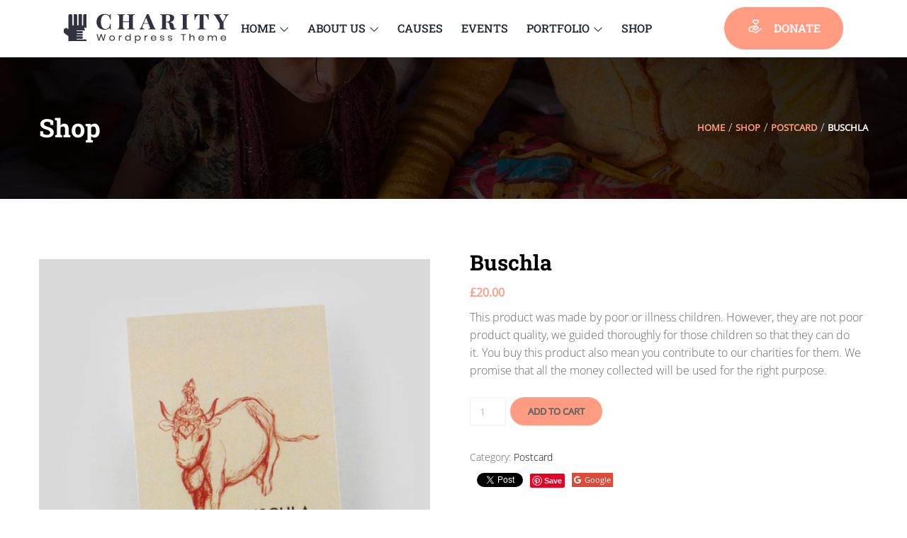

--- FILE ---
content_type: text/html; charset=UTF-8
request_url: https://charitywp.thimpress.com/clean-water/product/buschla/
body_size: 26133
content:
<!DOCTYPE html>
<html lang="en-US" prefix="og: https://ogp.me/ns#" >
<head>
    <meta charset="UTF-8">
    <meta name="viewport" content="width=device-width, initial-scale=1">
    <link rel="profile" href="https://gmpg.org/xfn/11">
    <link rel="pingback" href="https://charitywp.thimpress.com/clean-water/xmlrpc.php">
		<script type="text/javascript">
		/* <![CDATA[ */
		var ajaxurl = "https://charitywp.thimpress.com/clean-water/wp-admin/admin-ajax.php";
		/* ]]> */
	</script>
	
<!-- Search Engine Optimization by Rank Math - https://rankmath.com/ -->
<title>Buschla - Clean Water</title>
<meta name="description" content="This product was made by poor or illness children. However, they are not poor product quality, we guided thoroughly for those children so that they can do it. You buy this product also mean you contribute to our charities for them. We promise that all the money collected will be used for the right purpose."/>
<meta name="robots" content="follow, index, max-snippet:-1, max-video-preview:-1, max-image-preview:large"/>
<link rel="canonical" href="https://charitywp.thimpress.com/clean-water/product/buschla/" />
<meta property="og:locale" content="en_US" />
<meta property="og:type" content="product" />
<meta property="og:title" content="Buschla - Clean Water" />
<meta property="og:description" content="This product was made by poor or illness children. However, they are not poor product quality, we guided thoroughly for those children so that they can do it. You buy this product also mean you contribute to our charities for them. We promise that all the money collected will be used for the right purpose." />
<meta property="og:url" content="https://charitywp.thimpress.com/clean-water/product/buschla/" />
<meta property="og:site_name" content="Charitix - Charity &amp; Non-profit WordPress Theme" />
<meta property="og:image" content="https://charitywp.thimpress.com/clean-water/wp-content/uploads/sites/16/2013/06/Buschla-charity-wordpress-theme.jpg" />
<meta property="og:image:secure_url" content="https://charitywp.thimpress.com/clean-water/wp-content/uploads/sites/16/2013/06/Buschla-charity-wordpress-theme.jpg" />
<meta property="og:image:width" content="600" />
<meta property="og:image:height" content="600" />
<meta property="og:image:alt" content="Buschla charity wordpress theme" />
<meta property="og:image:type" content="image/jpeg" />
<meta property="product:price:amount" content="20" />
<meta property="product:price:currency" content="GBP" />
<meta property="product:availability" content="instock" />
<meta name="twitter:card" content="summary_large_image" />
<meta name="twitter:title" content="Buschla - Clean Water" />
<meta name="twitter:description" content="This product was made by poor or illness children. However, they are not poor product quality, we guided thoroughly for those children so that they can do it. You buy this product also mean you contribute to our charities for them. We promise that all the money collected will be used for the right purpose." />
<meta name="twitter:image" content="https://charitywp.thimpress.com/clean-water/wp-content/uploads/sites/16/2013/06/Buschla-charity-wordpress-theme.jpg" />
<meta name="twitter:label1" content="Price" />
<meta name="twitter:data1" content="&pound;20.00" />
<meta name="twitter:label2" content="Availability" />
<meta name="twitter:data2" content="In stock" />
<script type="application/ld+json" class="rank-math-schema">{"@context":"https://schema.org","@graph":[{"@type":"Organization","@id":"https://charitywp.thimpress.com/clean-water/#organization","name":"Charitix - Charity &amp; Non-profit WordPress Theme","url":"https://charitywp.thimpress.com/clean-water"},{"@type":"WebSite","@id":"https://charitywp.thimpress.com/clean-water/#website","url":"https://charitywp.thimpress.com/clean-water","name":"Charitix - Charity &amp; Non-profit WordPress Theme","publisher":{"@id":"https://charitywp.thimpress.com/clean-water/#organization"},"inLanguage":"en-US"},{"@type":"ImageObject","@id":"https://charitywp.thimpress.com/clean-water/wp-content/uploads/sites/16/2013/06/Buschla-charity-wordpress-theme.jpg","url":"https://charitywp.thimpress.com/clean-water/wp-content/uploads/sites/16/2013/06/Buschla-charity-wordpress-theme.jpg","width":"600","height":"600","caption":"Buschla charity wordpress theme","inLanguage":"en-US"},{"@type":"BreadcrumbList","@id":"https://charitywp.thimpress.com/clean-water/product/buschla/#breadcrumb","itemListElement":[{"@type":"ListItem","position":"1","item":{"@id":"https://charitywp.thimpress.com/clean-water","name":"Home"}},{"@type":"ListItem","position":"2","item":{"@id":"https://charitywp.thimpress.com/clean-water/product/buschla/","name":"Buschla"}}]},{"@type":"ItemPage","@id":"https://charitywp.thimpress.com/clean-water/product/buschla/#webpage","url":"https://charitywp.thimpress.com/clean-water/product/buschla/","name":"Buschla - Clean Water","datePublished":"2013-06-07T10:41:52+00:00","dateModified":"2013-06-07T10:41:52+00:00","isPartOf":{"@id":"https://charitywp.thimpress.com/clean-water/#website"},"primaryImageOfPage":{"@id":"https://charitywp.thimpress.com/clean-water/wp-content/uploads/sites/16/2013/06/Buschla-charity-wordpress-theme.jpg"},"inLanguage":"en-US","breadcrumb":{"@id":"https://charitywp.thimpress.com/clean-water/product/buschla/#breadcrumb"}},{"@type":"Product","name":"Buschla - Clean Water","description":"This product was made by poor or illness children. However, they are not poor product quality, we guided thoroughly for those children so that they can do it.\u00a0You buy this product also mean you contribute to our charities for them.\u00a0We promise that all the money collected will be used for the right purpose.","category":"Postcard","mainEntityOfPage":{"@id":"https://charitywp.thimpress.com/clean-water/product/buschla/#webpage"},"image":[{"@type":"ImageObject","url":"https://charitywp.thimpress.com/clean-water/wp-content/uploads/sites/16/2013/06/Buschla-charity-wordpress-theme.jpg","height":"600","width":"600"},{"@type":"ImageObject","url":"https://charitywp.thimpress.com/clean-water/wp-content/uploads/sites/16/2013/06/Buschla-2-charity-wordpress-theme.jpg","height":"600","width":"600"}],"offers":{"@type":"Offer","price":"20.00","priceCurrency":"GBP","priceValidUntil":"2027-12-31","availability":"https://schema.org/InStock","itemCondition":"NewCondition","url":"https://charitywp.thimpress.com/clean-water/product/buschla/","seller":{"@type":"Organization","@id":"https://charitywp.thimpress.com/clean-water/","name":"Charitix - Charity &amp; Non-profit WordPress Theme","url":"https://charitywp.thimpress.com/clean-water","logo":""}},"@id":"https://charitywp.thimpress.com/clean-water/product/buschla/#richSnippet"}]}</script>
<!-- /Rank Math WordPress SEO plugin -->

<link rel="alternate" type="application/rss+xml" title="Clean Water &raquo; Feed" href="https://charitywp.thimpress.com/clean-water/feed/" />
<link rel="alternate" type="application/rss+xml" title="Clean Water &raquo; Comments Feed" href="https://charitywp.thimpress.com/clean-water/comments/feed/" />
<link rel="alternate" type="application/rss+xml" title="Clean Water &raquo; Buschla Comments Feed" href="https://charitywp.thimpress.com/clean-water/product/buschla/feed/" />
<link rel="alternate" title="oEmbed (JSON)" type="application/json+oembed" href="https://charitywp.thimpress.com/clean-water/wp-json/oembed/1.0/embed?url=https%3A%2F%2Fcharitywp.thimpress.com%2Fclean-water%2Fproduct%2Fbuschla%2F" />
<link rel="alternate" title="oEmbed (XML)" type="text/xml+oembed" href="https://charitywp.thimpress.com/clean-water/wp-json/oembed/1.0/embed?url=https%3A%2F%2Fcharitywp.thimpress.com%2Fclean-water%2Fproduct%2Fbuschla%2F&#038;format=xml" />
<style id='wp-img-auto-sizes-contain-inline-css' type='text/css'>
img:is([sizes=auto i],[sizes^="auto," i]){contain-intrinsic-size:3000px 1500px}
/*# sourceURL=wp-img-auto-sizes-contain-inline-css */
</style>
<link rel='stylesheet' id='donate-frontend-style-css' href='https://charitywp.thimpress.com/clean-water/wp-content/plugins/fundpress/assets/css/frontend/site.min.css?ver=6.9' type='text/css' media='all' />
<link rel='stylesheet' id='donate-magnific-css' href='https://charitywp.thimpress.com/clean-water/wp-content/plugins/fundpress/inc/libraries/magnific-popup/magnific-popup.css?ver=6.9' type='text/css' media='all' />
<link rel='stylesheet' id='donate-global-css' href='https://charitywp.thimpress.com/clean-water/wp-content/plugins/fundpress/assets/css/global.css?ver=6.9' type='text/css' media='all' />
<style id='wp-emoji-styles-inline-css' type='text/css'>

	img.wp-smiley, img.emoji {
		display: inline !important;
		border: none !important;
		box-shadow: none !important;
		height: 1em !important;
		width: 1em !important;
		margin: 0 0.07em !important;
		vertical-align: -0.1em !important;
		background: none !important;
		padding: 0 !important;
	}
/*# sourceURL=wp-emoji-styles-inline-css */
</style>
<link rel='stylesheet' id='wp-block-library-css' href='https://charitywp.thimpress.com/clean-water/wp-includes/css/dist/block-library/style.min.css?ver=6.9' type='text/css' media='all' />
<style id='wp-block-library-theme-inline-css' type='text/css'>
.wp-block-audio :where(figcaption){color:#555;font-size:13px;text-align:center}.is-dark-theme .wp-block-audio :where(figcaption){color:#ffffffa6}.wp-block-audio{margin:0 0 1em}.wp-block-code{border:1px solid #ccc;border-radius:4px;font-family:Menlo,Consolas,monaco,monospace;padding:.8em 1em}.wp-block-embed :where(figcaption){color:#555;font-size:13px;text-align:center}.is-dark-theme .wp-block-embed :where(figcaption){color:#ffffffa6}.wp-block-embed{margin:0 0 1em}.blocks-gallery-caption{color:#555;font-size:13px;text-align:center}.is-dark-theme .blocks-gallery-caption{color:#ffffffa6}:root :where(.wp-block-image figcaption){color:#555;font-size:13px;text-align:center}.is-dark-theme :root :where(.wp-block-image figcaption){color:#ffffffa6}.wp-block-image{margin:0 0 1em}.wp-block-pullquote{border-bottom:4px solid;border-top:4px solid;color:currentColor;margin-bottom:1.75em}.wp-block-pullquote :where(cite),.wp-block-pullquote :where(footer),.wp-block-pullquote__citation{color:currentColor;font-size:.8125em;font-style:normal;text-transform:uppercase}.wp-block-quote{border-left:.25em solid;margin:0 0 1.75em;padding-left:1em}.wp-block-quote cite,.wp-block-quote footer{color:currentColor;font-size:.8125em;font-style:normal;position:relative}.wp-block-quote:where(.has-text-align-right){border-left:none;border-right:.25em solid;padding-left:0;padding-right:1em}.wp-block-quote:where(.has-text-align-center){border:none;padding-left:0}.wp-block-quote.is-large,.wp-block-quote.is-style-large,.wp-block-quote:where(.is-style-plain){border:none}.wp-block-search .wp-block-search__label{font-weight:700}.wp-block-search__button{border:1px solid #ccc;padding:.375em .625em}:where(.wp-block-group.has-background){padding:1.25em 2.375em}.wp-block-separator.has-css-opacity{opacity:.4}.wp-block-separator{border:none;border-bottom:2px solid;margin-left:auto;margin-right:auto}.wp-block-separator.has-alpha-channel-opacity{opacity:1}.wp-block-separator:not(.is-style-wide):not(.is-style-dots){width:100px}.wp-block-separator.has-background:not(.is-style-dots){border-bottom:none;height:1px}.wp-block-separator.has-background:not(.is-style-wide):not(.is-style-dots){height:2px}.wp-block-table{margin:0 0 1em}.wp-block-table td,.wp-block-table th{word-break:normal}.wp-block-table :where(figcaption){color:#555;font-size:13px;text-align:center}.is-dark-theme .wp-block-table :where(figcaption){color:#ffffffa6}.wp-block-video :where(figcaption){color:#555;font-size:13px;text-align:center}.is-dark-theme .wp-block-video :where(figcaption){color:#ffffffa6}.wp-block-video{margin:0 0 1em}:root :where(.wp-block-template-part.has-background){margin-bottom:0;margin-top:0;padding:1.25em 2.375em}
/*# sourceURL=/wp-includes/css/dist/block-library/theme.min.css */
</style>
<style id='classic-theme-styles-inline-css' type='text/css'>
/*! This file is auto-generated */
.wp-block-button__link{color:#fff;background-color:#32373c;border-radius:9999px;box-shadow:none;text-decoration:none;padding:calc(.667em + 2px) calc(1.333em + 2px);font-size:1.125em}.wp-block-file__button{background:#32373c;color:#fff;text-decoration:none}
/*# sourceURL=/wp-includes/css/classic-themes.min.css */
</style>
<style id='global-styles-inline-css' type='text/css'>
:root{--wp--preset--aspect-ratio--square: 1;--wp--preset--aspect-ratio--4-3: 4/3;--wp--preset--aspect-ratio--3-4: 3/4;--wp--preset--aspect-ratio--3-2: 3/2;--wp--preset--aspect-ratio--2-3: 2/3;--wp--preset--aspect-ratio--16-9: 16/9;--wp--preset--aspect-ratio--9-16: 9/16;--wp--preset--color--black: #000000;--wp--preset--color--cyan-bluish-gray: #abb8c3;--wp--preset--color--white: #ffffff;--wp--preset--color--pale-pink: #f78da7;--wp--preset--color--vivid-red: #cf2e2e;--wp--preset--color--luminous-vivid-orange: #ff6900;--wp--preset--color--luminous-vivid-amber: #fcb900;--wp--preset--color--light-green-cyan: #7bdcb5;--wp--preset--color--vivid-green-cyan: #00d084;--wp--preset--color--pale-cyan-blue: #8ed1fc;--wp--preset--color--vivid-cyan-blue: #0693e3;--wp--preset--color--vivid-purple: #9b51e0;--wp--preset--color--primary: #f8b864;--wp--preset--color--title: #333333;--wp--preset--color--sub-title: #666666;--wp--preset--color--border-input: #dddddd;--wp--preset--gradient--vivid-cyan-blue-to-vivid-purple: linear-gradient(135deg,rgb(6,147,227) 0%,rgb(155,81,224) 100%);--wp--preset--gradient--light-green-cyan-to-vivid-green-cyan: linear-gradient(135deg,rgb(122,220,180) 0%,rgb(0,208,130) 100%);--wp--preset--gradient--luminous-vivid-amber-to-luminous-vivid-orange: linear-gradient(135deg,rgb(252,185,0) 0%,rgb(255,105,0) 100%);--wp--preset--gradient--luminous-vivid-orange-to-vivid-red: linear-gradient(135deg,rgb(255,105,0) 0%,rgb(207,46,46) 100%);--wp--preset--gradient--very-light-gray-to-cyan-bluish-gray: linear-gradient(135deg,rgb(238,238,238) 0%,rgb(169,184,195) 100%);--wp--preset--gradient--cool-to-warm-spectrum: linear-gradient(135deg,rgb(74,234,220) 0%,rgb(151,120,209) 20%,rgb(207,42,186) 40%,rgb(238,44,130) 60%,rgb(251,105,98) 80%,rgb(254,248,76) 100%);--wp--preset--gradient--blush-light-purple: linear-gradient(135deg,rgb(255,206,236) 0%,rgb(152,150,240) 100%);--wp--preset--gradient--blush-bordeaux: linear-gradient(135deg,rgb(254,205,165) 0%,rgb(254,45,45) 50%,rgb(107,0,62) 100%);--wp--preset--gradient--luminous-dusk: linear-gradient(135deg,rgb(255,203,112) 0%,rgb(199,81,192) 50%,rgb(65,88,208) 100%);--wp--preset--gradient--pale-ocean: linear-gradient(135deg,rgb(255,245,203) 0%,rgb(182,227,212) 50%,rgb(51,167,181) 100%);--wp--preset--gradient--electric-grass: linear-gradient(135deg,rgb(202,248,128) 0%,rgb(113,206,126) 100%);--wp--preset--gradient--midnight: linear-gradient(135deg,rgb(2,3,129) 0%,rgb(40,116,252) 100%);--wp--preset--font-size--small: 13px;--wp--preset--font-size--medium: 20px;--wp--preset--font-size--large: 28px;--wp--preset--font-size--x-large: 42px;--wp--preset--font-size--normal: 15px;--wp--preset--font-size--huge: 36px;--wp--preset--spacing--20: 0.44rem;--wp--preset--spacing--30: 0.67rem;--wp--preset--spacing--40: 1rem;--wp--preset--spacing--50: 1.5rem;--wp--preset--spacing--60: 2.25rem;--wp--preset--spacing--70: 3.38rem;--wp--preset--spacing--80: 5.06rem;--wp--preset--shadow--natural: 6px 6px 9px rgba(0, 0, 0, 0.2);--wp--preset--shadow--deep: 12px 12px 50px rgba(0, 0, 0, 0.4);--wp--preset--shadow--sharp: 6px 6px 0px rgba(0, 0, 0, 0.2);--wp--preset--shadow--outlined: 6px 6px 0px -3px rgb(255, 255, 255), 6px 6px rgb(0, 0, 0);--wp--preset--shadow--crisp: 6px 6px 0px rgb(0, 0, 0);}:where(.is-layout-flex){gap: 0.5em;}:where(.is-layout-grid){gap: 0.5em;}body .is-layout-flex{display: flex;}.is-layout-flex{flex-wrap: wrap;align-items: center;}.is-layout-flex > :is(*, div){margin: 0;}body .is-layout-grid{display: grid;}.is-layout-grid > :is(*, div){margin: 0;}:where(.wp-block-columns.is-layout-flex){gap: 2em;}:where(.wp-block-columns.is-layout-grid){gap: 2em;}:where(.wp-block-post-template.is-layout-flex){gap: 1.25em;}:where(.wp-block-post-template.is-layout-grid){gap: 1.25em;}.has-black-color{color: var(--wp--preset--color--black) !important;}.has-cyan-bluish-gray-color{color: var(--wp--preset--color--cyan-bluish-gray) !important;}.has-white-color{color: var(--wp--preset--color--white) !important;}.has-pale-pink-color{color: var(--wp--preset--color--pale-pink) !important;}.has-vivid-red-color{color: var(--wp--preset--color--vivid-red) !important;}.has-luminous-vivid-orange-color{color: var(--wp--preset--color--luminous-vivid-orange) !important;}.has-luminous-vivid-amber-color{color: var(--wp--preset--color--luminous-vivid-amber) !important;}.has-light-green-cyan-color{color: var(--wp--preset--color--light-green-cyan) !important;}.has-vivid-green-cyan-color{color: var(--wp--preset--color--vivid-green-cyan) !important;}.has-pale-cyan-blue-color{color: var(--wp--preset--color--pale-cyan-blue) !important;}.has-vivid-cyan-blue-color{color: var(--wp--preset--color--vivid-cyan-blue) !important;}.has-vivid-purple-color{color: var(--wp--preset--color--vivid-purple) !important;}.has-black-background-color{background-color: var(--wp--preset--color--black) !important;}.has-cyan-bluish-gray-background-color{background-color: var(--wp--preset--color--cyan-bluish-gray) !important;}.has-white-background-color{background-color: var(--wp--preset--color--white) !important;}.has-pale-pink-background-color{background-color: var(--wp--preset--color--pale-pink) !important;}.has-vivid-red-background-color{background-color: var(--wp--preset--color--vivid-red) !important;}.has-luminous-vivid-orange-background-color{background-color: var(--wp--preset--color--luminous-vivid-orange) !important;}.has-luminous-vivid-amber-background-color{background-color: var(--wp--preset--color--luminous-vivid-amber) !important;}.has-light-green-cyan-background-color{background-color: var(--wp--preset--color--light-green-cyan) !important;}.has-vivid-green-cyan-background-color{background-color: var(--wp--preset--color--vivid-green-cyan) !important;}.has-pale-cyan-blue-background-color{background-color: var(--wp--preset--color--pale-cyan-blue) !important;}.has-vivid-cyan-blue-background-color{background-color: var(--wp--preset--color--vivid-cyan-blue) !important;}.has-vivid-purple-background-color{background-color: var(--wp--preset--color--vivid-purple) !important;}.has-black-border-color{border-color: var(--wp--preset--color--black) !important;}.has-cyan-bluish-gray-border-color{border-color: var(--wp--preset--color--cyan-bluish-gray) !important;}.has-white-border-color{border-color: var(--wp--preset--color--white) !important;}.has-pale-pink-border-color{border-color: var(--wp--preset--color--pale-pink) !important;}.has-vivid-red-border-color{border-color: var(--wp--preset--color--vivid-red) !important;}.has-luminous-vivid-orange-border-color{border-color: var(--wp--preset--color--luminous-vivid-orange) !important;}.has-luminous-vivid-amber-border-color{border-color: var(--wp--preset--color--luminous-vivid-amber) !important;}.has-light-green-cyan-border-color{border-color: var(--wp--preset--color--light-green-cyan) !important;}.has-vivid-green-cyan-border-color{border-color: var(--wp--preset--color--vivid-green-cyan) !important;}.has-pale-cyan-blue-border-color{border-color: var(--wp--preset--color--pale-cyan-blue) !important;}.has-vivid-cyan-blue-border-color{border-color: var(--wp--preset--color--vivid-cyan-blue) !important;}.has-vivid-purple-border-color{border-color: var(--wp--preset--color--vivid-purple) !important;}.has-vivid-cyan-blue-to-vivid-purple-gradient-background{background: var(--wp--preset--gradient--vivid-cyan-blue-to-vivid-purple) !important;}.has-light-green-cyan-to-vivid-green-cyan-gradient-background{background: var(--wp--preset--gradient--light-green-cyan-to-vivid-green-cyan) !important;}.has-luminous-vivid-amber-to-luminous-vivid-orange-gradient-background{background: var(--wp--preset--gradient--luminous-vivid-amber-to-luminous-vivid-orange) !important;}.has-luminous-vivid-orange-to-vivid-red-gradient-background{background: var(--wp--preset--gradient--luminous-vivid-orange-to-vivid-red) !important;}.has-very-light-gray-to-cyan-bluish-gray-gradient-background{background: var(--wp--preset--gradient--very-light-gray-to-cyan-bluish-gray) !important;}.has-cool-to-warm-spectrum-gradient-background{background: var(--wp--preset--gradient--cool-to-warm-spectrum) !important;}.has-blush-light-purple-gradient-background{background: var(--wp--preset--gradient--blush-light-purple) !important;}.has-blush-bordeaux-gradient-background{background: var(--wp--preset--gradient--blush-bordeaux) !important;}.has-luminous-dusk-gradient-background{background: var(--wp--preset--gradient--luminous-dusk) !important;}.has-pale-ocean-gradient-background{background: var(--wp--preset--gradient--pale-ocean) !important;}.has-electric-grass-gradient-background{background: var(--wp--preset--gradient--electric-grass) !important;}.has-midnight-gradient-background{background: var(--wp--preset--gradient--midnight) !important;}.has-small-font-size{font-size: var(--wp--preset--font-size--small) !important;}.has-medium-font-size{font-size: var(--wp--preset--font-size--medium) !important;}.has-large-font-size{font-size: var(--wp--preset--font-size--large) !important;}.has-x-large-font-size{font-size: var(--wp--preset--font-size--x-large) !important;}
:where(.wp-block-post-template.is-layout-flex){gap: 1.25em;}:where(.wp-block-post-template.is-layout-grid){gap: 1.25em;}
:where(.wp-block-term-template.is-layout-flex){gap: 1.25em;}:where(.wp-block-term-template.is-layout-grid){gap: 1.25em;}
:where(.wp-block-columns.is-layout-flex){gap: 2em;}:where(.wp-block-columns.is-layout-grid){gap: 2em;}
:root :where(.wp-block-pullquote){font-size: 1.5em;line-height: 1.6;}
/*# sourceURL=global-styles-inline-css */
</style>
<link rel='stylesheet' id='contact-form-7-css' href='https://charitywp.thimpress.com/clean-water/wp-content/plugins/contact-form-7/includes/css/styles.css?ver=6.1.4' type='text/css' media='all' />
<link rel='stylesheet' id='tp-portfolio-style-css' href='https://charitywp.thimpress.com/clean-water/wp-content/plugins/tp-portfolio/assets/css/style.css?ver=2.0.0' type='text/css' media='all' />
<link rel='stylesheet' id='photoswipe-css' href='https://charitywp.thimpress.com/clean-water/wp-content/plugins/woocommerce/assets/css/photoswipe/photoswipe.min.css?ver=10.3.7' type='text/css' media='all' />
<link rel='stylesheet' id='photoswipe-default-skin-css' href='https://charitywp.thimpress.com/clean-water/wp-content/plugins/woocommerce/assets/css/photoswipe/default-skin/default-skin.min.css?ver=10.3.7' type='text/css' media='all' />
<link rel='stylesheet' id='woocommerce-layout-css' href='https://charitywp.thimpress.com/clean-water/wp-content/plugins/woocommerce/assets/css/woocommerce-layout.css?ver=10.3.7' type='text/css' media='all' />
<link rel='stylesheet' id='woocommerce-general-css' href='https://charitywp.thimpress.com/clean-water/wp-content/plugins/woocommerce/assets/css/woocommerce.css?ver=10.3.7' type='text/css' media='all' />
<style id='woocommerce-inline-inline-css' type='text/css'>
.woocommerce form .form-row .required { visibility: visible; }
/*# sourceURL=woocommerce-inline-inline-css */
</style>
<link rel='stylesheet' id='wpems-magnific-popup-css-css' href='https://charitywp.thimpress.com/clean-water/wp-content/plugins/wp-events-manager/inc/libraries//magnific-popup/css/magnific-popup.css?ver=2.1.8' type='text/css' media='all' />
<link rel='stylesheet' id='brands-styles-css' href='https://charitywp.thimpress.com/clean-water/wp-content/plugins/woocommerce/assets/css/brands.css?ver=10.3.7' type='text/css' media='all' />
<link rel='stylesheet' id='thim-style-css' href='https://charitywp.thimpress.com/clean-water/wp-content/themes/charitywp/style.css?ver=3.6.4' type='text/css' media='all' />
<style id='thim-style-inline-css' type='text/css'>
:root{--thim-body-primary-color:#ff9c81;--thim-body-primary-color_rgb:255,156,129;--thim-body-secondary-color:#ff9c81;--thim-body-secondary-color_rgb:255,156,129;--thim-body-third-color:#ff9c81;--thim-body-bg-color:#ffffff;--thim-logo-width:240px;--thim-site-home-width:1200px;--thim-header-bg-color:#ffffff;--thim-header-text-color:#000000;--thim-header-toolbar-bg-color:#f8b864;--thim-header-toolbar-text-color:#ffffff;--thim-header-toolbar-link-color:#ffffff;--thim-header-toolbar-a-hover-color:#ffffff;--thim-header-typography-font-family:Roboto Slab;--thim-header-typography-variant:500;--thim-header-typography-font-size:16px;--thim-main-menu-font-family:Roboto Slab;--thim-main-menu-variant:500;--thim-main-menu-font-size:16px;--thim-header-line-color:#3c94d4;--thim-header-border-color:rgba(255,255,255,0);--thim-header-menu-text-color:#1f2637;--thim-header-menu-link-hover-color:#000000;--thim-header-menu-bg-color:rgba(255,255,255,0);--thim-topbar-background-color:#ffffff;--thim-font-topbar-font-size:12px;--thim-font-topbar-color:rgba(0,0,0,0.80);--thim-topbar-right-background-color:#313131;--thim-header-sticky-bg-color:#ffffff;--thim-header-sticky-text-color:#000000;--thim-header-sticky-link-hover-color:#ff982c;--thim-header-submenu-bg-color:#ffffff;--thim-header-submenu-text-color:#000000;--thim-header-submenu-link-hover-color:#ff982c;--thim-header-submenu-typography-font-family:Roboto Slab;--thim-header-submenu-typography-variant:500;--thim-header-submenu-typography-font-size:15px;--thim-header-mobile-menu-link-hover-color:#ff982c;--thim-header-mobile-menu-bg-color:#343434;--thim-header-mobile-menu-text-color:#ffffff;--thim-header-mobile-menu-line-color:#f3f3f3;--thim-mobile-menu-font-family:Roboto Slab;--thim-mobile-menu-variant:regular;--thim-mobile-menu-font-size:14px;--thim-page-title-height:500px;--thim-page-title-background-color:333;--thim-page-title-room-height:640px;--thim-header-sidebar-width:270px;--thim-font-page-title-font-size:48px;--thim-font-page-title-color:#ffffff;--thim-font-page-title-text-align:center;--thim-font-page-title-description-font-size:20px;--thim-font-page-title-description-color:#ffffff;--thim-page-title-breadcrumb-font-size:12px;--thim-page-title-breadcrumb-color:#9A9A9A;--thim-sidebar-widget-background-color:#ffffff;--thim-sidebar-widget-margin-bottom:30px;--thim-sidebar-widget-title-font-size:18px;--thim-sidebar-widget-title-color:#E7AD44;--thim-font-other-font-family:Oswald;--thim-font-other-color:#aaa;--thim-font-body-font-family:Open Sans;--thim-font-body-variant:300;--thim-font-body-font-size:16px;--thim-font-body-line-height:1.6em;--thim-font-body-letter-spacing:0;--thim-font-body-color:#666666;--thim-font-body-text-transform:none;--thim-font-title-font-family:Roboto Slab;--thim-font-title-color:#000000;--thim-font-title-variant:700;--thim-font-h1-font-size:70px;--thim-font-h1-line-height:1.6em;--thim-font-h1-text-transform:none;--thim-font-h2-font-size:50px;--thim-font-h2-line-height:1.6em;--thim-font-h2-text-transform:none;--thim-font-h3-font-size:36px;--thim-font-h3-line-height:1.6em;--thim-font-h3-text-transform:uppercase;--thim-font-h4-font-size:24px;--thim-font-h4-line-height:1.6em;--thim-font-h4-text-transform:none;--thim-font-h5-font-size:18px;--thim-font-h5-line-height:1.6em;--thim-font-h5-text-transform:none;--thim-font-h6-font-size:16px;--thim-font-h6-line-height:1.4em;--thim-font-h6-text-transform:none;--thim-thim-preload-style-background:#ffffff;--thim-thim-preload-style-color:#f8b864;--thim-footer-bg-color:rgba(43,43,43,0);--thim-to-top-text-color:#676767;--thim-to-top-icon-color:#0f7dcc;--thim-footer-text-color:#676767;--thim-font-copyright-color-title:#ffffff;--thim-font-copyright-color-text:#8a8a8a;--thim-font-copyright-color-link:#8a8a8a;--thim-font-copyright-color-hover:#e7ad44;--thim-copyright-background-color:#f7f4f2;--thim-donate-loading-image:url("https://charitywp.thimpress.com/elementer01/wp-content/themes/charitywp/assets/images/loading.gif");--thim-bg-pattern:url("https://charitywp.thimpress.com/elementer01/wp-content/themes/charitywp//images/patterns/pattern1.png");--thim-bg-repeat:no-repeat;--thim-bg-position:center center;--thim-bg-attachment:inherit;--thim-bg-size:inherit;}
/*# sourceURL=thim-style-inline-css */
</style>
<link rel='stylesheet' id='font-awesome-5-all-css' href='https://charitywp.thimpress.com/clean-water/wp-content/themes/charitywp/assets/css/all.min.css?ver=3.6.4' type='text/css' media='all' />
<link rel='stylesheet' id='font-awesome-4-shim-css' href='https://charitywp.thimpress.com/clean-water/wp-content/themes/charitywp/assets/css/v4-shims.min.css?ver=3.6.4' type='text/css' media='all' />
<link rel='stylesheet' id='line-awesome-css' href='https://charitywp.thimpress.com/clean-water/wp-content/themes/charitywp/assets/css/line-awesome.min.css?ver=3.6.4' type='text/css' media='all' />
<link rel='stylesheet' id='jquery-ui-smoothness-css' href='https://charitywp.thimpress.com/clean-water/wp-content/plugins/contact-form-7/includes/js/jquery-ui/themes/smoothness/jquery-ui.min.css?ver=1.12.1' type='text/css' media='screen' />
<script type="text/javascript" src="https://charitywp.thimpress.com/clean-water/wp-includes/js/jquery/jquery.min.js?ver=3.7.1" id="jquery-core-js"></script>
<script type="text/javascript" src="https://charitywp.thimpress.com/clean-water/wp-includes/js/jquery/jquery-migrate.min.js?ver=3.4.1" id="jquery-migrate-js"></script>
<script type="text/javascript" src="https://charitywp.thimpress.com/clean-water/wp-content/plugins/woocommerce/assets/js/jquery-blockui/jquery.blockUI.min.js?ver=2.7.0-wc.10.3.7" id="wc-jquery-blockui-js" defer="defer" data-wp-strategy="defer"></script>
<script type="text/javascript" id="wc-add-to-cart-js-extra">
/* <![CDATA[ */
var wc_add_to_cart_params = {"ajax_url":"/clean-water/wp-admin/admin-ajax.php","wc_ajax_url":"/clean-water/?wc-ajax=%%endpoint%%","i18n_view_cart":"View cart","cart_url":"https://charitywp.thimpress.com/clean-water/cart/","is_cart":"","cart_redirect_after_add":"no"};
//# sourceURL=wc-add-to-cart-js-extra
/* ]]> */
</script>
<script type="text/javascript" src="https://charitywp.thimpress.com/clean-water/wp-content/plugins/woocommerce/assets/js/frontend/add-to-cart.min.js?ver=10.3.7" id="wc-add-to-cart-js" defer="defer" data-wp-strategy="defer"></script>
<script type="text/javascript" src="https://charitywp.thimpress.com/clean-water/wp-content/plugins/woocommerce/assets/js/photoswipe/photoswipe.min.js?ver=4.1.1-wc.10.3.7" id="wc-photoswipe-js" defer="defer" data-wp-strategy="defer"></script>
<script type="text/javascript" src="https://charitywp.thimpress.com/clean-water/wp-content/plugins/woocommerce/assets/js/photoswipe/photoswipe-ui-default.min.js?ver=4.1.1-wc.10.3.7" id="wc-photoswipe-ui-default-js" defer="defer" data-wp-strategy="defer"></script>
<script type="text/javascript" id="wc-single-product-js-extra">
/* <![CDATA[ */
var wc_single_product_params = {"i18n_required_rating_text":"Please select a rating","i18n_rating_options":["1 of 5 stars","2 of 5 stars","3 of 5 stars","4 of 5 stars","5 of 5 stars"],"i18n_product_gallery_trigger_text":"View full-screen image gallery","review_rating_required":"yes","flexslider":{"rtl":false,"animation":"slide","smoothHeight":true,"directionNav":false,"controlNav":"thumbnails","slideshow":false,"animationSpeed":500,"animationLoop":false,"allowOneSlide":false},"zoom_enabled":"","zoom_options":[],"photoswipe_enabled":"1","photoswipe_options":{"shareEl":false,"closeOnScroll":false,"history":false,"hideAnimationDuration":0,"showAnimationDuration":0},"flexslider_enabled":""};
//# sourceURL=wc-single-product-js-extra
/* ]]> */
</script>
<script type="text/javascript" src="https://charitywp.thimpress.com/clean-water/wp-content/plugins/woocommerce/assets/js/frontend/single-product.min.js?ver=10.3.7" id="wc-single-product-js" defer="defer" data-wp-strategy="defer"></script>
<script type="text/javascript" src="https://charitywp.thimpress.com/clean-water/wp-content/plugins/woocommerce/assets/js/js-cookie/js.cookie.min.js?ver=2.1.4-wc.10.3.7" id="wc-js-cookie-js" defer="defer" data-wp-strategy="defer"></script>
<script type="text/javascript" id="woocommerce-js-extra">
/* <![CDATA[ */
var woocommerce_params = {"ajax_url":"/clean-water/wp-admin/admin-ajax.php","wc_ajax_url":"/clean-water/?wc-ajax=%%endpoint%%","i18n_password_show":"Show password","i18n_password_hide":"Hide password"};
//# sourceURL=woocommerce-js-extra
/* ]]> */
</script>
<script type="text/javascript" src="https://charitywp.thimpress.com/clean-water/wp-content/plugins/woocommerce/assets/js/frontend/woocommerce.min.js?ver=10.3.7" id="woocommerce-js" defer="defer" data-wp-strategy="defer"></script>
<link rel="https://api.w.org/" href="https://charitywp.thimpress.com/clean-water/wp-json/" /><link rel="alternate" title="JSON" type="application/json" href="https://charitywp.thimpress.com/clean-water/wp-json/wp/v2/product/1691" /><link rel="EditURI" type="application/rsd+xml" title="RSD" href="https://charitywp.thimpress.com/clean-water/xmlrpc.php?rsd" />
<meta name="generator" content="WordPress 6.9" />
<link rel='shortlink' href='https://charitywp.thimpress.com/clean-water/?p=1691' />
	<noscript><style>.woocommerce-product-gallery{ opacity: 1 !important; }</style></noscript>
	            <script type="text/javascript">
                function tc_insert_internal_css(css) {
                    var tc_style = document.createElement("style");
                    tc_style.type = "text/css";
                    tc_style.setAttribute('data-type', 'tc-internal-css');
                    var tc_style_content = document.createTextNode(css);
                    tc_style.appendChild(tc_style_content);
                    document.head.appendChild(tc_style);
                }
            </script>
			<meta name="generator" content="Elementor 3.33.4; features: additional_custom_breakpoints; settings: css_print_method-internal, google_font-enabled, font_display-auto">
			<style>
				.e-con.e-parent:nth-of-type(n+4):not(.e-lazyloaded):not(.e-no-lazyload),
				.e-con.e-parent:nth-of-type(n+4):not(.e-lazyloaded):not(.e-no-lazyload) * {
					background-image: none !important;
				}
				@media screen and (max-height: 1024px) {
					.e-con.e-parent:nth-of-type(n+3):not(.e-lazyloaded):not(.e-no-lazyload),
					.e-con.e-parent:nth-of-type(n+3):not(.e-lazyloaded):not(.e-no-lazyload) * {
						background-image: none !important;
					}
				}
				@media screen and (max-height: 640px) {
					.e-con.e-parent:nth-of-type(n+2):not(.e-lazyloaded):not(.e-no-lazyload),
					.e-con.e-parent:nth-of-type(n+2):not(.e-lazyloaded):not(.e-no-lazyload) * {
						background-image: none !important;
					}
				}
			</style>
			<meta name="generator" content="Powered by Slider Revolution 6.7.38 - responsive, Mobile-Friendly Slider Plugin for WordPress with comfortable drag and drop interface." />
<link rel="icon" href="https://charitywp.thimpress.com/clean-water/wp-content/uploads/sites/16/2022/03/cropped-fav-1-32x32.png" sizes="32x32" />
<link rel="icon" href="https://charitywp.thimpress.com/clean-water/wp-content/uploads/sites/16/2022/03/cropped-fav-1-192x192.png" sizes="192x192" />
<link rel="apple-touch-icon" href="https://charitywp.thimpress.com/clean-water/wp-content/uploads/sites/16/2022/03/cropped-fav-1-180x180.png" />
<meta name="msapplication-TileImage" content="https://charitywp.thimpress.com/clean-water/wp-content/uploads/sites/16/2022/03/cropped-fav-1-270x270.png" />
<script>function setREVStartSize(e){
			//window.requestAnimationFrame(function() {
				window.RSIW = window.RSIW===undefined ? window.innerWidth : window.RSIW;
				window.RSIH = window.RSIH===undefined ? window.innerHeight : window.RSIH;
				try {
					var pw = document.getElementById(e.c).parentNode.offsetWidth,
						newh;
					pw = pw===0 || isNaN(pw) || (e.l=="fullwidth" || e.layout=="fullwidth") ? window.RSIW : pw;
					e.tabw = e.tabw===undefined ? 0 : parseInt(e.tabw);
					e.thumbw = e.thumbw===undefined ? 0 : parseInt(e.thumbw);
					e.tabh = e.tabh===undefined ? 0 : parseInt(e.tabh);
					e.thumbh = e.thumbh===undefined ? 0 : parseInt(e.thumbh);
					e.tabhide = e.tabhide===undefined ? 0 : parseInt(e.tabhide);
					e.thumbhide = e.thumbhide===undefined ? 0 : parseInt(e.thumbhide);
					e.mh = e.mh===undefined || e.mh=="" || e.mh==="auto" ? 0 : parseInt(e.mh,0);
					if(e.layout==="fullscreen" || e.l==="fullscreen")
						newh = Math.max(e.mh,window.RSIH);
					else{
						e.gw = Array.isArray(e.gw) ? e.gw : [e.gw];
						for (var i in e.rl) if (e.gw[i]===undefined || e.gw[i]===0) e.gw[i] = e.gw[i-1];
						e.gh = e.el===undefined || e.el==="" || (Array.isArray(e.el) && e.el.length==0)? e.gh : e.el;
						e.gh = Array.isArray(e.gh) ? e.gh : [e.gh];
						for (var i in e.rl) if (e.gh[i]===undefined || e.gh[i]===0) e.gh[i] = e.gh[i-1];
											
						var nl = new Array(e.rl.length),
							ix = 0,
							sl;
						e.tabw = e.tabhide>=pw ? 0 : e.tabw;
						e.thumbw = e.thumbhide>=pw ? 0 : e.thumbw;
						e.tabh = e.tabhide>=pw ? 0 : e.tabh;
						e.thumbh = e.thumbhide>=pw ? 0 : e.thumbh;
						for (var i in e.rl) nl[i] = e.rl[i]<window.RSIW ? 0 : e.rl[i];
						sl = nl[0];
						for (var i in nl) if (sl>nl[i] && nl[i]>0) { sl = nl[i]; ix=i;}
						var m = pw>(e.gw[ix]+e.tabw+e.thumbw) ? 1 : (pw-(e.tabw+e.thumbw)) / (e.gw[ix]);
						newh =  (e.gh[ix] * m) + (e.tabh + e.thumbh);
					}
					var el = document.getElementById(e.c);
					if (el!==null && el) el.style.height = newh+"px";
					el = document.getElementById(e.c+"_wrapper");
					if (el!==null && el) {
						el.style.height = newh+"px";
						el.style.display = "block";
					}
				} catch(e){
					console.log("Failure at Presize of Slider:" + e)
				}
			//});
		  };</script>
<style id="thim-customizer-inline-styles">/* cyrillic-ext */
@font-face {
  font-family: 'Open Sans';
  font-style: normal;
  font-weight: 300;
  font-stretch: 100%;
  font-display: swap;
  src: url(https://charitywp.thimpress.com/clean-water/wp-content/uploads/sites/16/thim-fonts/open-sans/memvYaGs126MiZpBA-UvWbX2vVnXBbObj2OVTSKmu1aB.woff2) format('woff2');
  unicode-range: U+0460-052F, U+1C80-1C8A, U+20B4, U+2DE0-2DFF, U+A640-A69F, U+FE2E-FE2F;
}
/* cyrillic */
@font-face {
  font-family: 'Open Sans';
  font-style: normal;
  font-weight: 300;
  font-stretch: 100%;
  font-display: swap;
  src: url(https://charitywp.thimpress.com/clean-water/wp-content/uploads/sites/16/thim-fonts/open-sans/memvYaGs126MiZpBA-UvWbX2vVnXBbObj2OVTSumu1aB.woff2) format('woff2');
  unicode-range: U+0301, U+0400-045F, U+0490-0491, U+04B0-04B1, U+2116;
}
/* greek-ext */
@font-face {
  font-family: 'Open Sans';
  font-style: normal;
  font-weight: 300;
  font-stretch: 100%;
  font-display: swap;
  src: url(https://charitywp.thimpress.com/clean-water/wp-content/uploads/sites/16/thim-fonts/open-sans/memvYaGs126MiZpBA-UvWbX2vVnXBbObj2OVTSOmu1aB.woff2) format('woff2');
  unicode-range: U+1F00-1FFF;
}
/* greek */
@font-face {
  font-family: 'Open Sans';
  font-style: normal;
  font-weight: 300;
  font-stretch: 100%;
  font-display: swap;
  src: url(https://charitywp.thimpress.com/clean-water/wp-content/uploads/sites/16/thim-fonts/open-sans/memvYaGs126MiZpBA-UvWbX2vVnXBbObj2OVTSymu1aB.woff2) format('woff2');
  unicode-range: U+0370-0377, U+037A-037F, U+0384-038A, U+038C, U+038E-03A1, U+03A3-03FF;
}
/* hebrew */
@font-face {
  font-family: 'Open Sans';
  font-style: normal;
  font-weight: 300;
  font-stretch: 100%;
  font-display: swap;
  src: url(https://charitywp.thimpress.com/clean-water/wp-content/uploads/sites/16/thim-fonts/open-sans/memvYaGs126MiZpBA-UvWbX2vVnXBbObj2OVTS2mu1aB.woff2) format('woff2');
  unicode-range: U+0307-0308, U+0590-05FF, U+200C-2010, U+20AA, U+25CC, U+FB1D-FB4F;
}
/* math */
@font-face {
  font-family: 'Open Sans';
  font-style: normal;
  font-weight: 300;
  font-stretch: 100%;
  font-display: swap;
  src: url(https://charitywp.thimpress.com/clean-water/wp-content/uploads/sites/16/thim-fonts/open-sans/memvYaGs126MiZpBA-UvWbX2vVnXBbObj2OVTVOmu1aB.woff2) format('woff2');
  unicode-range: U+0302-0303, U+0305, U+0307-0308, U+0310, U+0312, U+0315, U+031A, U+0326-0327, U+032C, U+032F-0330, U+0332-0333, U+0338, U+033A, U+0346, U+034D, U+0391-03A1, U+03A3-03A9, U+03B1-03C9, U+03D1, U+03D5-03D6, U+03F0-03F1, U+03F4-03F5, U+2016-2017, U+2034-2038, U+203C, U+2040, U+2043, U+2047, U+2050, U+2057, U+205F, U+2070-2071, U+2074-208E, U+2090-209C, U+20D0-20DC, U+20E1, U+20E5-20EF, U+2100-2112, U+2114-2115, U+2117-2121, U+2123-214F, U+2190, U+2192, U+2194-21AE, U+21B0-21E5, U+21F1-21F2, U+21F4-2211, U+2213-2214, U+2216-22FF, U+2308-230B, U+2310, U+2319, U+231C-2321, U+2336-237A, U+237C, U+2395, U+239B-23B7, U+23D0, U+23DC-23E1, U+2474-2475, U+25AF, U+25B3, U+25B7, U+25BD, U+25C1, U+25CA, U+25CC, U+25FB, U+266D-266F, U+27C0-27FF, U+2900-2AFF, U+2B0E-2B11, U+2B30-2B4C, U+2BFE, U+3030, U+FF5B, U+FF5D, U+1D400-1D7FF, U+1EE00-1EEFF;
}
/* symbols */
@font-face {
  font-family: 'Open Sans';
  font-style: normal;
  font-weight: 300;
  font-stretch: 100%;
  font-display: swap;
  src: url(https://charitywp.thimpress.com/clean-water/wp-content/uploads/sites/16/thim-fonts/open-sans/memvYaGs126MiZpBA-UvWbX2vVnXBbObj2OVTUGmu1aB.woff2) format('woff2');
  unicode-range: U+0001-000C, U+000E-001F, U+007F-009F, U+20DD-20E0, U+20E2-20E4, U+2150-218F, U+2190, U+2192, U+2194-2199, U+21AF, U+21E6-21F0, U+21F3, U+2218-2219, U+2299, U+22C4-22C6, U+2300-243F, U+2440-244A, U+2460-24FF, U+25A0-27BF, U+2800-28FF, U+2921-2922, U+2981, U+29BF, U+29EB, U+2B00-2BFF, U+4DC0-4DFF, U+FFF9-FFFB, U+10140-1018E, U+10190-1019C, U+101A0, U+101D0-101FD, U+102E0-102FB, U+10E60-10E7E, U+1D2C0-1D2D3, U+1D2E0-1D37F, U+1F000-1F0FF, U+1F100-1F1AD, U+1F1E6-1F1FF, U+1F30D-1F30F, U+1F315, U+1F31C, U+1F31E, U+1F320-1F32C, U+1F336, U+1F378, U+1F37D, U+1F382, U+1F393-1F39F, U+1F3A7-1F3A8, U+1F3AC-1F3AF, U+1F3C2, U+1F3C4-1F3C6, U+1F3CA-1F3CE, U+1F3D4-1F3E0, U+1F3ED, U+1F3F1-1F3F3, U+1F3F5-1F3F7, U+1F408, U+1F415, U+1F41F, U+1F426, U+1F43F, U+1F441-1F442, U+1F444, U+1F446-1F449, U+1F44C-1F44E, U+1F453, U+1F46A, U+1F47D, U+1F4A3, U+1F4B0, U+1F4B3, U+1F4B9, U+1F4BB, U+1F4BF, U+1F4C8-1F4CB, U+1F4D6, U+1F4DA, U+1F4DF, U+1F4E3-1F4E6, U+1F4EA-1F4ED, U+1F4F7, U+1F4F9-1F4FB, U+1F4FD-1F4FE, U+1F503, U+1F507-1F50B, U+1F50D, U+1F512-1F513, U+1F53E-1F54A, U+1F54F-1F5FA, U+1F610, U+1F650-1F67F, U+1F687, U+1F68D, U+1F691, U+1F694, U+1F698, U+1F6AD, U+1F6B2, U+1F6B9-1F6BA, U+1F6BC, U+1F6C6-1F6CF, U+1F6D3-1F6D7, U+1F6E0-1F6EA, U+1F6F0-1F6F3, U+1F6F7-1F6FC, U+1F700-1F7FF, U+1F800-1F80B, U+1F810-1F847, U+1F850-1F859, U+1F860-1F887, U+1F890-1F8AD, U+1F8B0-1F8BB, U+1F8C0-1F8C1, U+1F900-1F90B, U+1F93B, U+1F946, U+1F984, U+1F996, U+1F9E9, U+1FA00-1FA6F, U+1FA70-1FA7C, U+1FA80-1FA89, U+1FA8F-1FAC6, U+1FACE-1FADC, U+1FADF-1FAE9, U+1FAF0-1FAF8, U+1FB00-1FBFF;
}
/* vietnamese */
@font-face {
  font-family: 'Open Sans';
  font-style: normal;
  font-weight: 300;
  font-stretch: 100%;
  font-display: swap;
  src: url(https://charitywp.thimpress.com/clean-water/wp-content/uploads/sites/16/thim-fonts/open-sans/memvYaGs126MiZpBA-UvWbX2vVnXBbObj2OVTSCmu1aB.woff2) format('woff2');
  unicode-range: U+0102-0103, U+0110-0111, U+0128-0129, U+0168-0169, U+01A0-01A1, U+01AF-01B0, U+0300-0301, U+0303-0304, U+0308-0309, U+0323, U+0329, U+1EA0-1EF9, U+20AB;
}
/* latin-ext */
@font-face {
  font-family: 'Open Sans';
  font-style: normal;
  font-weight: 300;
  font-stretch: 100%;
  font-display: swap;
  src: url(https://charitywp.thimpress.com/clean-water/wp-content/uploads/sites/16/thim-fonts/open-sans/memvYaGs126MiZpBA-UvWbX2vVnXBbObj2OVTSGmu1aB.woff2) format('woff2');
  unicode-range: U+0100-02BA, U+02BD-02C5, U+02C7-02CC, U+02CE-02D7, U+02DD-02FF, U+0304, U+0308, U+0329, U+1D00-1DBF, U+1E00-1E9F, U+1EF2-1EFF, U+2020, U+20A0-20AB, U+20AD-20C0, U+2113, U+2C60-2C7F, U+A720-A7FF;
}
/* latin */
@font-face {
  font-family: 'Open Sans';
  font-style: normal;
  font-weight: 300;
  font-stretch: 100%;
  font-display: swap;
  src: url(https://charitywp.thimpress.com/clean-water/wp-content/uploads/sites/16/thim-fonts/open-sans/memvYaGs126MiZpBA-UvWbX2vVnXBbObj2OVTS-muw.woff2) format('woff2');
  unicode-range: U+0000-00FF, U+0131, U+0152-0153, U+02BB-02BC, U+02C6, U+02DA, U+02DC, U+0304, U+0308, U+0329, U+2000-206F, U+20AC, U+2122, U+2191, U+2193, U+2212, U+2215, U+FEFF, U+FFFD;
}
/* cyrillic-ext */
@font-face {
  font-family: 'Open Sans';
  font-style: normal;
  font-weight: 400;
  font-stretch: 100%;
  font-display: swap;
  src: url(https://charitywp.thimpress.com/clean-water/wp-content/uploads/sites/16/thim-fonts/open-sans/memvYaGs126MiZpBA-UvWbX2vVnXBbObj2OVTSKmu1aB.woff2) format('woff2');
  unicode-range: U+0460-052F, U+1C80-1C8A, U+20B4, U+2DE0-2DFF, U+A640-A69F, U+FE2E-FE2F;
}
/* cyrillic */
@font-face {
  font-family: 'Open Sans';
  font-style: normal;
  font-weight: 400;
  font-stretch: 100%;
  font-display: swap;
  src: url(https://charitywp.thimpress.com/clean-water/wp-content/uploads/sites/16/thim-fonts/open-sans/memvYaGs126MiZpBA-UvWbX2vVnXBbObj2OVTSumu1aB.woff2) format('woff2');
  unicode-range: U+0301, U+0400-045F, U+0490-0491, U+04B0-04B1, U+2116;
}
/* greek-ext */
@font-face {
  font-family: 'Open Sans';
  font-style: normal;
  font-weight: 400;
  font-stretch: 100%;
  font-display: swap;
  src: url(https://charitywp.thimpress.com/clean-water/wp-content/uploads/sites/16/thim-fonts/open-sans/memvYaGs126MiZpBA-UvWbX2vVnXBbObj2OVTSOmu1aB.woff2) format('woff2');
  unicode-range: U+1F00-1FFF;
}
/* greek */
@font-face {
  font-family: 'Open Sans';
  font-style: normal;
  font-weight: 400;
  font-stretch: 100%;
  font-display: swap;
  src: url(https://charitywp.thimpress.com/clean-water/wp-content/uploads/sites/16/thim-fonts/open-sans/memvYaGs126MiZpBA-UvWbX2vVnXBbObj2OVTSymu1aB.woff2) format('woff2');
  unicode-range: U+0370-0377, U+037A-037F, U+0384-038A, U+038C, U+038E-03A1, U+03A3-03FF;
}
/* hebrew */
@font-face {
  font-family: 'Open Sans';
  font-style: normal;
  font-weight: 400;
  font-stretch: 100%;
  font-display: swap;
  src: url(https://charitywp.thimpress.com/clean-water/wp-content/uploads/sites/16/thim-fonts/open-sans/memvYaGs126MiZpBA-UvWbX2vVnXBbObj2OVTS2mu1aB.woff2) format('woff2');
  unicode-range: U+0307-0308, U+0590-05FF, U+200C-2010, U+20AA, U+25CC, U+FB1D-FB4F;
}
/* math */
@font-face {
  font-family: 'Open Sans';
  font-style: normal;
  font-weight: 400;
  font-stretch: 100%;
  font-display: swap;
  src: url(https://charitywp.thimpress.com/clean-water/wp-content/uploads/sites/16/thim-fonts/open-sans/memvYaGs126MiZpBA-UvWbX2vVnXBbObj2OVTVOmu1aB.woff2) format('woff2');
  unicode-range: U+0302-0303, U+0305, U+0307-0308, U+0310, U+0312, U+0315, U+031A, U+0326-0327, U+032C, U+032F-0330, U+0332-0333, U+0338, U+033A, U+0346, U+034D, U+0391-03A1, U+03A3-03A9, U+03B1-03C9, U+03D1, U+03D5-03D6, U+03F0-03F1, U+03F4-03F5, U+2016-2017, U+2034-2038, U+203C, U+2040, U+2043, U+2047, U+2050, U+2057, U+205F, U+2070-2071, U+2074-208E, U+2090-209C, U+20D0-20DC, U+20E1, U+20E5-20EF, U+2100-2112, U+2114-2115, U+2117-2121, U+2123-214F, U+2190, U+2192, U+2194-21AE, U+21B0-21E5, U+21F1-21F2, U+21F4-2211, U+2213-2214, U+2216-22FF, U+2308-230B, U+2310, U+2319, U+231C-2321, U+2336-237A, U+237C, U+2395, U+239B-23B7, U+23D0, U+23DC-23E1, U+2474-2475, U+25AF, U+25B3, U+25B7, U+25BD, U+25C1, U+25CA, U+25CC, U+25FB, U+266D-266F, U+27C0-27FF, U+2900-2AFF, U+2B0E-2B11, U+2B30-2B4C, U+2BFE, U+3030, U+FF5B, U+FF5D, U+1D400-1D7FF, U+1EE00-1EEFF;
}
/* symbols */
@font-face {
  font-family: 'Open Sans';
  font-style: normal;
  font-weight: 400;
  font-stretch: 100%;
  font-display: swap;
  src: url(https://charitywp.thimpress.com/clean-water/wp-content/uploads/sites/16/thim-fonts/open-sans/memvYaGs126MiZpBA-UvWbX2vVnXBbObj2OVTUGmu1aB.woff2) format('woff2');
  unicode-range: U+0001-000C, U+000E-001F, U+007F-009F, U+20DD-20E0, U+20E2-20E4, U+2150-218F, U+2190, U+2192, U+2194-2199, U+21AF, U+21E6-21F0, U+21F3, U+2218-2219, U+2299, U+22C4-22C6, U+2300-243F, U+2440-244A, U+2460-24FF, U+25A0-27BF, U+2800-28FF, U+2921-2922, U+2981, U+29BF, U+29EB, U+2B00-2BFF, U+4DC0-4DFF, U+FFF9-FFFB, U+10140-1018E, U+10190-1019C, U+101A0, U+101D0-101FD, U+102E0-102FB, U+10E60-10E7E, U+1D2C0-1D2D3, U+1D2E0-1D37F, U+1F000-1F0FF, U+1F100-1F1AD, U+1F1E6-1F1FF, U+1F30D-1F30F, U+1F315, U+1F31C, U+1F31E, U+1F320-1F32C, U+1F336, U+1F378, U+1F37D, U+1F382, U+1F393-1F39F, U+1F3A7-1F3A8, U+1F3AC-1F3AF, U+1F3C2, U+1F3C4-1F3C6, U+1F3CA-1F3CE, U+1F3D4-1F3E0, U+1F3ED, U+1F3F1-1F3F3, U+1F3F5-1F3F7, U+1F408, U+1F415, U+1F41F, U+1F426, U+1F43F, U+1F441-1F442, U+1F444, U+1F446-1F449, U+1F44C-1F44E, U+1F453, U+1F46A, U+1F47D, U+1F4A3, U+1F4B0, U+1F4B3, U+1F4B9, U+1F4BB, U+1F4BF, U+1F4C8-1F4CB, U+1F4D6, U+1F4DA, U+1F4DF, U+1F4E3-1F4E6, U+1F4EA-1F4ED, U+1F4F7, U+1F4F9-1F4FB, U+1F4FD-1F4FE, U+1F503, U+1F507-1F50B, U+1F50D, U+1F512-1F513, U+1F53E-1F54A, U+1F54F-1F5FA, U+1F610, U+1F650-1F67F, U+1F687, U+1F68D, U+1F691, U+1F694, U+1F698, U+1F6AD, U+1F6B2, U+1F6B9-1F6BA, U+1F6BC, U+1F6C6-1F6CF, U+1F6D3-1F6D7, U+1F6E0-1F6EA, U+1F6F0-1F6F3, U+1F6F7-1F6FC, U+1F700-1F7FF, U+1F800-1F80B, U+1F810-1F847, U+1F850-1F859, U+1F860-1F887, U+1F890-1F8AD, U+1F8B0-1F8BB, U+1F8C0-1F8C1, U+1F900-1F90B, U+1F93B, U+1F946, U+1F984, U+1F996, U+1F9E9, U+1FA00-1FA6F, U+1FA70-1FA7C, U+1FA80-1FA89, U+1FA8F-1FAC6, U+1FACE-1FADC, U+1FADF-1FAE9, U+1FAF0-1FAF8, U+1FB00-1FBFF;
}
/* vietnamese */
@font-face {
  font-family: 'Open Sans';
  font-style: normal;
  font-weight: 400;
  font-stretch: 100%;
  font-display: swap;
  src: url(https://charitywp.thimpress.com/clean-water/wp-content/uploads/sites/16/thim-fonts/open-sans/memvYaGs126MiZpBA-UvWbX2vVnXBbObj2OVTSCmu1aB.woff2) format('woff2');
  unicode-range: U+0102-0103, U+0110-0111, U+0128-0129, U+0168-0169, U+01A0-01A1, U+01AF-01B0, U+0300-0301, U+0303-0304, U+0308-0309, U+0323, U+0329, U+1EA0-1EF9, U+20AB;
}
/* latin-ext */
@font-face {
  font-family: 'Open Sans';
  font-style: normal;
  font-weight: 400;
  font-stretch: 100%;
  font-display: swap;
  src: url(https://charitywp.thimpress.com/clean-water/wp-content/uploads/sites/16/thim-fonts/open-sans/memvYaGs126MiZpBA-UvWbX2vVnXBbObj2OVTSGmu1aB.woff2) format('woff2');
  unicode-range: U+0100-02BA, U+02BD-02C5, U+02C7-02CC, U+02CE-02D7, U+02DD-02FF, U+0304, U+0308, U+0329, U+1D00-1DBF, U+1E00-1E9F, U+1EF2-1EFF, U+2020, U+20A0-20AB, U+20AD-20C0, U+2113, U+2C60-2C7F, U+A720-A7FF;
}
/* latin */
@font-face {
  font-family: 'Open Sans';
  font-style: normal;
  font-weight: 400;
  font-stretch: 100%;
  font-display: swap;
  src: url(https://charitywp.thimpress.com/clean-water/wp-content/uploads/sites/16/thim-fonts/open-sans/memvYaGs126MiZpBA-UvWbX2vVnXBbObj2OVTS-muw.woff2) format('woff2');
  unicode-range: U+0000-00FF, U+0131, U+0152-0153, U+02BB-02BC, U+02C6, U+02DA, U+02DC, U+0304, U+0308, U+0329, U+2000-206F, U+20AC, U+2122, U+2191, U+2193, U+2212, U+2215, U+FEFF, U+FFFD;
}
/* cyrillic-ext */
@font-face {
  font-family: 'Roboto Slab';
  font-style: normal;
  font-weight: 400;
  font-display: swap;
  src: url(https://charitywp.thimpress.com/clean-water/wp-content/uploads/sites/16/thim-fonts/roboto-slab/BngMUXZYTXPIvIBgJJSb6ufA5qW54A.woff2) format('woff2');
  unicode-range: U+0460-052F, U+1C80-1C8A, U+20B4, U+2DE0-2DFF, U+A640-A69F, U+FE2E-FE2F;
}
/* cyrillic */
@font-face {
  font-family: 'Roboto Slab';
  font-style: normal;
  font-weight: 400;
  font-display: swap;
  src: url(https://charitywp.thimpress.com/clean-water/wp-content/uploads/sites/16/thim-fonts/roboto-slab/BngMUXZYTXPIvIBgJJSb6ufJ5qW54A.woff2) format('woff2');
  unicode-range: U+0301, U+0400-045F, U+0490-0491, U+04B0-04B1, U+2116;
}
/* greek-ext */
@font-face {
  font-family: 'Roboto Slab';
  font-style: normal;
  font-weight: 400;
  font-display: swap;
  src: url(https://charitywp.thimpress.com/clean-water/wp-content/uploads/sites/16/thim-fonts/roboto-slab/BngMUXZYTXPIvIBgJJSb6ufB5qW54A.woff2) format('woff2');
  unicode-range: U+1F00-1FFF;
}
/* greek */
@font-face {
  font-family: 'Roboto Slab';
  font-style: normal;
  font-weight: 400;
  font-display: swap;
  src: url(https://charitywp.thimpress.com/clean-water/wp-content/uploads/sites/16/thim-fonts/roboto-slab/BngMUXZYTXPIvIBgJJSb6ufO5qW54A.woff2) format('woff2');
  unicode-range: U+0370-0377, U+037A-037F, U+0384-038A, U+038C, U+038E-03A1, U+03A3-03FF;
}
/* vietnamese */
@font-face {
  font-family: 'Roboto Slab';
  font-style: normal;
  font-weight: 400;
  font-display: swap;
  src: url(https://charitywp.thimpress.com/clean-water/wp-content/uploads/sites/16/thim-fonts/roboto-slab/BngMUXZYTXPIvIBgJJSb6ufC5qW54A.woff2) format('woff2');
  unicode-range: U+0102-0103, U+0110-0111, U+0128-0129, U+0168-0169, U+01A0-01A1, U+01AF-01B0, U+0300-0301, U+0303-0304, U+0308-0309, U+0323, U+0329, U+1EA0-1EF9, U+20AB;
}
/* latin-ext */
@font-face {
  font-family: 'Roboto Slab';
  font-style: normal;
  font-weight: 400;
  font-display: swap;
  src: url(https://charitywp.thimpress.com/clean-water/wp-content/uploads/sites/16/thim-fonts/roboto-slab/BngMUXZYTXPIvIBgJJSb6ufD5qW54A.woff2) format('woff2');
  unicode-range: U+0100-02BA, U+02BD-02C5, U+02C7-02CC, U+02CE-02D7, U+02DD-02FF, U+0304, U+0308, U+0329, U+1D00-1DBF, U+1E00-1E9F, U+1EF2-1EFF, U+2020, U+20A0-20AB, U+20AD-20C0, U+2113, U+2C60-2C7F, U+A720-A7FF;
}
/* latin */
@font-face {
  font-family: 'Roboto Slab';
  font-style: normal;
  font-weight: 400;
  font-display: swap;
  src: url(https://charitywp.thimpress.com/clean-water/wp-content/uploads/sites/16/thim-fonts/roboto-slab/BngMUXZYTXPIvIBgJJSb6ufN5qU.woff2) format('woff2');
  unicode-range: U+0000-00FF, U+0131, U+0152-0153, U+02BB-02BC, U+02C6, U+02DA, U+02DC, U+0304, U+0308, U+0329, U+2000-206F, U+20AC, U+2122, U+2191, U+2193, U+2212, U+2215, U+FEFF, U+FFFD;
}
/* cyrillic-ext */
@font-face {
  font-family: 'Roboto Slab';
  font-style: normal;
  font-weight: 500;
  font-display: swap;
  src: url(https://charitywp.thimpress.com/clean-water/wp-content/uploads/sites/16/thim-fonts/roboto-slab/BngMUXZYTXPIvIBgJJSb6ufA5qW54A.woff2) format('woff2');
  unicode-range: U+0460-052F, U+1C80-1C8A, U+20B4, U+2DE0-2DFF, U+A640-A69F, U+FE2E-FE2F;
}
/* cyrillic */
@font-face {
  font-family: 'Roboto Slab';
  font-style: normal;
  font-weight: 500;
  font-display: swap;
  src: url(https://charitywp.thimpress.com/clean-water/wp-content/uploads/sites/16/thim-fonts/roboto-slab/BngMUXZYTXPIvIBgJJSb6ufJ5qW54A.woff2) format('woff2');
  unicode-range: U+0301, U+0400-045F, U+0490-0491, U+04B0-04B1, U+2116;
}
/* greek-ext */
@font-face {
  font-family: 'Roboto Slab';
  font-style: normal;
  font-weight: 500;
  font-display: swap;
  src: url(https://charitywp.thimpress.com/clean-water/wp-content/uploads/sites/16/thim-fonts/roboto-slab/BngMUXZYTXPIvIBgJJSb6ufB5qW54A.woff2) format('woff2');
  unicode-range: U+1F00-1FFF;
}
/* greek */
@font-face {
  font-family: 'Roboto Slab';
  font-style: normal;
  font-weight: 500;
  font-display: swap;
  src: url(https://charitywp.thimpress.com/clean-water/wp-content/uploads/sites/16/thim-fonts/roboto-slab/BngMUXZYTXPIvIBgJJSb6ufO5qW54A.woff2) format('woff2');
  unicode-range: U+0370-0377, U+037A-037F, U+0384-038A, U+038C, U+038E-03A1, U+03A3-03FF;
}
/* vietnamese */
@font-face {
  font-family: 'Roboto Slab';
  font-style: normal;
  font-weight: 500;
  font-display: swap;
  src: url(https://charitywp.thimpress.com/clean-water/wp-content/uploads/sites/16/thim-fonts/roboto-slab/BngMUXZYTXPIvIBgJJSb6ufC5qW54A.woff2) format('woff2');
  unicode-range: U+0102-0103, U+0110-0111, U+0128-0129, U+0168-0169, U+01A0-01A1, U+01AF-01B0, U+0300-0301, U+0303-0304, U+0308-0309, U+0323, U+0329, U+1EA0-1EF9, U+20AB;
}
/* latin-ext */
@font-face {
  font-family: 'Roboto Slab';
  font-style: normal;
  font-weight: 500;
  font-display: swap;
  src: url(https://charitywp.thimpress.com/clean-water/wp-content/uploads/sites/16/thim-fonts/roboto-slab/BngMUXZYTXPIvIBgJJSb6ufD5qW54A.woff2) format('woff2');
  unicode-range: U+0100-02BA, U+02BD-02C5, U+02C7-02CC, U+02CE-02D7, U+02DD-02FF, U+0304, U+0308, U+0329, U+1D00-1DBF, U+1E00-1E9F, U+1EF2-1EFF, U+2020, U+20A0-20AB, U+20AD-20C0, U+2113, U+2C60-2C7F, U+A720-A7FF;
}
/* latin */
@font-face {
  font-family: 'Roboto Slab';
  font-style: normal;
  font-weight: 500;
  font-display: swap;
  src: url(https://charitywp.thimpress.com/clean-water/wp-content/uploads/sites/16/thim-fonts/roboto-slab/BngMUXZYTXPIvIBgJJSb6ufN5qU.woff2) format('woff2');
  unicode-range: U+0000-00FF, U+0131, U+0152-0153, U+02BB-02BC, U+02C6, U+02DA, U+02DC, U+0304, U+0308, U+0329, U+2000-206F, U+20AC, U+2122, U+2191, U+2193, U+2212, U+2215, U+FEFF, U+FFFD;
}
/* cyrillic-ext */
@font-face {
  font-family: 'Roboto Slab';
  font-style: normal;
  font-weight: 700;
  font-display: swap;
  src: url(https://charitywp.thimpress.com/clean-water/wp-content/uploads/sites/16/thim-fonts/roboto-slab/BngMUXZYTXPIvIBgJJSb6ufA5qW54A.woff2) format('woff2');
  unicode-range: U+0460-052F, U+1C80-1C8A, U+20B4, U+2DE0-2DFF, U+A640-A69F, U+FE2E-FE2F;
}
/* cyrillic */
@font-face {
  font-family: 'Roboto Slab';
  font-style: normal;
  font-weight: 700;
  font-display: swap;
  src: url(https://charitywp.thimpress.com/clean-water/wp-content/uploads/sites/16/thim-fonts/roboto-slab/BngMUXZYTXPIvIBgJJSb6ufJ5qW54A.woff2) format('woff2');
  unicode-range: U+0301, U+0400-045F, U+0490-0491, U+04B0-04B1, U+2116;
}
/* greek-ext */
@font-face {
  font-family: 'Roboto Slab';
  font-style: normal;
  font-weight: 700;
  font-display: swap;
  src: url(https://charitywp.thimpress.com/clean-water/wp-content/uploads/sites/16/thim-fonts/roboto-slab/BngMUXZYTXPIvIBgJJSb6ufB5qW54A.woff2) format('woff2');
  unicode-range: U+1F00-1FFF;
}
/* greek */
@font-face {
  font-family: 'Roboto Slab';
  font-style: normal;
  font-weight: 700;
  font-display: swap;
  src: url(https://charitywp.thimpress.com/clean-water/wp-content/uploads/sites/16/thim-fonts/roboto-slab/BngMUXZYTXPIvIBgJJSb6ufO5qW54A.woff2) format('woff2');
  unicode-range: U+0370-0377, U+037A-037F, U+0384-038A, U+038C, U+038E-03A1, U+03A3-03FF;
}
/* vietnamese */
@font-face {
  font-family: 'Roboto Slab';
  font-style: normal;
  font-weight: 700;
  font-display: swap;
  src: url(https://charitywp.thimpress.com/clean-water/wp-content/uploads/sites/16/thim-fonts/roboto-slab/BngMUXZYTXPIvIBgJJSb6ufC5qW54A.woff2) format('woff2');
  unicode-range: U+0102-0103, U+0110-0111, U+0128-0129, U+0168-0169, U+01A0-01A1, U+01AF-01B0, U+0300-0301, U+0303-0304, U+0308-0309, U+0323, U+0329, U+1EA0-1EF9, U+20AB;
}
/* latin-ext */
@font-face {
  font-family: 'Roboto Slab';
  font-style: normal;
  font-weight: 700;
  font-display: swap;
  src: url(https://charitywp.thimpress.com/clean-water/wp-content/uploads/sites/16/thim-fonts/roboto-slab/BngMUXZYTXPIvIBgJJSb6ufD5qW54A.woff2) format('woff2');
  unicode-range: U+0100-02BA, U+02BD-02C5, U+02C7-02CC, U+02CE-02D7, U+02DD-02FF, U+0304, U+0308, U+0329, U+1D00-1DBF, U+1E00-1E9F, U+1EF2-1EFF, U+2020, U+20A0-20AB, U+20AD-20C0, U+2113, U+2C60-2C7F, U+A720-A7FF;
}
/* latin */
@font-face {
  font-family: 'Roboto Slab';
  font-style: normal;
  font-weight: 700;
  font-display: swap;
  src: url(https://charitywp.thimpress.com/clean-water/wp-content/uploads/sites/16/thim-fonts/roboto-slab/BngMUXZYTXPIvIBgJJSb6ufN5qU.woff2) format('woff2');
  unicode-range: U+0000-00FF, U+0131, U+0152-0153, U+02BB-02BC, U+02C6, U+02DA, U+02DC, U+0304, U+0308, U+0329, U+2000-206F, U+20AC, U+2122, U+2191, U+2193, U+2212, U+2215, U+FEFF, U+FFFD;
}</style>    <script type="text/javascript">
        var ajaxurl = "https://charitywp.thimpress.com/clean-water/wp-admin/admin-ajax.php";
    </script>
</head>

<body class="wp-singular product-template-default single single-product postid-1691 wp-embed-responsive wp-theme-charitywp theme-charitywp woocommerce woocommerce-page woocommerce-no-js thim_header_custom_style thim_header_style2 thim_fixedmenu  elementor-default elementor-kit-5844" id="thim-body">


            <div id="preload">
				<div class="sk-cube-grid">
										        <div class="sk-cube sk-cube1"></div>
										        <div class="sk-cube sk-cube2"></div>
										        <div class="sk-cube sk-cube3"></div>
										        <div class="sk-cube sk-cube4"></div>
										        <div class="sk-cube sk-cube5"></div>
										        <div class="sk-cube sk-cube6"></div>
										        <div class="sk-cube sk-cube7"></div>
										        <div class="sk-cube sk-cube8"></div>
										        <div class="sk-cube sk-cube9"></div>
										      </div>            </div>
		
<div class="thim-menu line_bottom not_line">
	<span class="close-menu"><i class="fa fa-times"></i></span>
	<div class="main-menu">
		<ul class="nav navbar-nav">
			<li id="menu-item-5591" class="menu-item menu-item-type-post_type menu-item-object-page menu-item-home menu-item-has-children menu-item-5591 tc-menu-item tc-menu-depth-0 tc-menu-align-left tc-menu-layout-default"><a href="https://charitywp.thimpress.com/clean-water/" class="tc-menu-inner">Home</a>
<ul class="sub-menu">
	<li id="menu-item-5434" class="menu-item menu-item-type-custom menu-item-object-custom menu-item-5434 tc-menu-item tc-menu-depth-1 tc-menu-align-left"><a href="https://charitywp.thimpress.com/better-life/" class="tc-menu-inner tc-megamenu-title">Better Life</a></li>
	<li id="menu-item-5435" class="menu-item menu-item-type-custom menu-item-object-custom menu-item-5435 tc-menu-item tc-menu-depth-1 tc-menu-align-left"><a href="https://charitywp.thimpress.com/disaster/" class="tc-menu-inner tc-megamenu-title">Disaster</a></li>
	<li id="menu-item-5436" class="menu-item menu-item-type-custom menu-item-object-custom menu-item-5436 tc-menu-item tc-menu-depth-1 tc-menu-align-left"><a href="https://charitywp.thimpress.com/medical/" class="tc-menu-inner tc-megamenu-title">Medical</a></li>
	<li id="menu-item-5437" class="menu-item menu-item-type-custom menu-item-object-custom menu-item-5437 tc-menu-item tc-menu-depth-1 tc-menu-align-left"><a href="https://charitywp.thimpress.com/free-education/" class="tc-menu-inner tc-megamenu-title">Free Education</a></li>
	<li id="menu-item-5438" class="menu-item menu-item-type-custom menu-item-object-custom menu-item-5438 tc-menu-item tc-menu-depth-1 tc-menu-align-left"><a href="https://charitywp.thimpress.com/fund-raising/" class="tc-menu-inner tc-megamenu-title">Fund Raising</a></li>
	<li id="menu-item-5439" class="menu-item menu-item-type-custom menu-item-object-custom menu-item-5439 tc-menu-item tc-menu-depth-1 tc-menu-align-left"><a href="https://charitywp.thimpress.com/poor-children/" class="tc-menu-inner tc-megamenu-title">Poor Children</a></li>
	<li id="menu-item-5562" class="menu-item menu-item-type-custom menu-item-object-custom menu-item-home menu-item-5562 tc-menu-item tc-menu-depth-1 tc-menu-align-left"><a href="https://charitywp.thimpress.com/clean-water/" class="tc-menu-inner tc-megamenu-title">Clean Water</a></li>
	<li id="menu-item-5563" class="menu-item menu-item-type-custom menu-item-object-custom menu-item-5563 tc-menu-item tc-menu-depth-1 tc-menu-align-left"><a href="https://charitywp.thimpress.com/homeless/" class="tc-menu-inner tc-megamenu-title">HomeLess</a></li>
	<li id="menu-item-5966" class="menu-item menu-item-type-custom menu-item-object-custom menu-item-5966 tc-menu-item tc-menu-depth-1 tc-menu-align-left"><a href="https://charitywp.thimpress.com/church/" class="tc-menu-inner tc-megamenu-title">Church</a></li>
	<li id="menu-item-5967" class="menu-item menu-item-type-custom menu-item-object-custom menu-item-5967 tc-menu-item tc-menu-depth-1 tc-menu-align-left"><a href="https://charitywp.thimpress.com/political/" class="tc-menu-inner tc-megamenu-title">Political</a></li>
</ul><!-- End wrapper ul sub -->
</li>
<li id="menu-item-5739" class="menu-item menu-item-type-post_type menu-item-object-page menu-item-has-children menu-item-5739 tc-menu-item tc-menu-depth-0 tc-menu-align-left tc-menu-layout-default"><a href="https://charitywp.thimpress.com/clean-water/about-us/" class="tc-menu-inner">About Us</a>
<ul class="sub-menu">
	<li id="menu-item-5740" class="menu-item menu-item-type-post_type menu-item-object-page menu-item-5740 tc-menu-item tc-menu-depth-1 tc-menu-align-left"><a href="https://charitywp.thimpress.com/clean-water/about-us/" class="tc-menu-inner tc-megamenu-title">Introduction</a></li>
	<li id="menu-item-5735" class="menu-item menu-item-type-post_type menu-item-object-page menu-item-5735 tc-menu-item tc-menu-depth-1 tc-menu-align-left"><a href="https://charitywp.thimpress.com/clean-water/our-team/" class="tc-menu-inner tc-megamenu-title">Our Team</a></li>
	<li id="menu-item-5730" class="menu-item menu-item-type-post_type menu-item-object-page menu-item-5730 tc-menu-item tc-menu-depth-1 tc-menu-align-left"><a href="https://charitywp.thimpress.com/clean-water/volunteer/" class="tc-menu-inner tc-megamenu-title">Volunteer</a></li>
	<li id="menu-item-5737" class="menu-item menu-item-type-post_type menu-item-object-page menu-item-5737 tc-menu-item tc-menu-depth-1 tc-menu-align-left"><a href="https://charitywp.thimpress.com/clean-water/faq/" class="tc-menu-inner tc-megamenu-title">FAQ</a></li>
	<li id="menu-item-5738" class="menu-item menu-item-type-post_type menu-item-object-page menu-item-5738 tc-menu-item tc-menu-depth-1 tc-menu-align-left"><a href="https://charitywp.thimpress.com/clean-water/contact/" class="tc-menu-inner tc-megamenu-title">Contact</a></li>
	<li id="menu-item-5741" class="menu-item menu-item-type-post_type menu-item-object-page menu-item-has-children menu-item-5741 tc-menu-item tc-menu-depth-1 tc-menu-align-left"><a href="https://charitywp.thimpress.com/clean-water/outreach/" class="tc-menu-inner tc-megamenu-title">Gallery</a>
	<ul class="sub-menu">
		<li id="menu-item-5736" class="menu-item menu-item-type-post_type menu-item-object-page menu-item-5736 tc-menu-item tc-menu-depth-2 tc-menu-align-left"><a href="https://charitywp.thimpress.com/clean-water/galleries/" class="tc-menu-inner">Posts Gallery</a></li>
		<li id="menu-item-5734" class="menu-item menu-item-type-post_type menu-item-object-page menu-item-5734 tc-menu-item tc-menu-depth-2 tc-menu-align-left"><a href="https://charitywp.thimpress.com/clean-water/outreach/" class="tc-menu-inner">Images Gallery</a></li>
		<li id="menu-item-5473" class="menu-item menu-item-type-post_type menu-item-object-post menu-item-5473 tc-menu-item tc-menu-depth-2 tc-menu-align-left"><a href="https://charitywp.thimpress.com/clean-water/run-the-runway-2016/" class="tc-menu-inner">Single Gallery</a></li>
	</ul><!-- End wrapper ul sub -->
</li>
	<li id="menu-item-5556" class="menu-item menu-item-type-custom menu-item-object-custom menu-item-5556 tc-menu-item tc-menu-depth-1 tc-menu-align-left"><a href="https://charitywp.thimpress.com/clean-water/blog" class="tc-menu-inner tc-megamenu-title">Blog</a></li>
</ul><!-- End wrapper ul sub -->
</li>
<li id="menu-item-5398" class="menu-item menu-item-type-custom menu-item-object-custom menu-item-5398 tc-menu-item tc-menu-depth-0 tc-menu-align-left tc-menu-layout-default"><a href="https://charitywp.thimpress.com/clean-water/campaigns/" class="tc-menu-inner">Causes</a></li>
<li id="menu-item-5428" class="menu-item menu-item-type-custom menu-item-object-custom menu-item-5428 tc-menu-item tc-menu-depth-0 tc-menu-align-left tc-menu-layout-default"><a href="https://charitywp.thimpress.com/clean-water/events/" class="tc-menu-inner">Events</a></li>
<li id="menu-item-5489" class="menu-item menu-item-type-custom menu-item-object-custom menu-item-has-children menu-item-5489 tc-menu-item tc-menu-depth-0 tc-menu-align-left tc-menu-layout-default"><a href="https://charitywp.thimpress.com/clean-water/portfolio" class="tc-menu-inner">Portfolio</a>
<ul class="sub-menu">
	<li id="menu-item-5733" class="menu-item menu-item-type-post_type menu-item-object-page menu-item-5733 tc-menu-item tc-menu-depth-1 tc-menu-align-left"><a href="https://charitywp.thimpress.com/clean-water/portfolio-grid/" class="tc-menu-inner tc-megamenu-title">Portfolio Grid</a></li>
	<li id="menu-item-5732" class="menu-item menu-item-type-post_type menu-item-object-page menu-item-5732 tc-menu-item tc-menu-depth-1 tc-menu-align-left"><a href="https://charitywp.thimpress.com/clean-water/portfolio-masonry/" class="tc-menu-inner tc-megamenu-title">Portfolio Masonry</a></li>
	<li id="menu-item-5731" class="menu-item menu-item-type-post_type menu-item-object-page menu-item-5731 tc-menu-item tc-menu-depth-1 tc-menu-align-left"><a href="https://charitywp.thimpress.com/clean-water/portfolio-multi-grid/" class="tc-menu-inner tc-megamenu-title">Portfolio Multi-Grid</a></li>
	<li id="menu-item-5450" class="menu-item menu-item-type-custom menu-item-object-custom menu-item-has-children menu-item-5450 tc-menu-item tc-menu-depth-1 tc-menu-align-left"><a href="#" class="tc-menu-inner tc-megamenu-title">Single Portfolio</a>
	<ul class="sub-menu">
		<li id="menu-item-5479" class="menu-item menu-item-type-post_type menu-item-object-portfolio menu-item-5479 tc-menu-item tc-menu-depth-2 tc-menu-align-left"><a href="https://charitywp.thimpress.com/clean-water/portfolio/housing-for-the-poor/" class="tc-menu-inner">Image Type</a></li>
		<li id="menu-item-5480" class="menu-item menu-item-type-post_type menu-item-object-portfolio menu-item-5480 tc-menu-item tc-menu-depth-2 tc-menu-align-left"><a href="https://charitywp.thimpress.com/clean-water/portfolio/scott-helping-children/" class="tc-menu-inner">Slider Type</a></li>
		<li id="menu-item-5481" class="menu-item menu-item-type-post_type menu-item-object-portfolio menu-item-5481 tc-menu-item tc-menu-depth-2 tc-menu-align-left"><a href="https://charitywp.thimpress.com/clean-water/portfolio/aid-for-education/" class="tc-menu-inner">Video Type</a></li>
	</ul><!-- End wrapper ul sub -->
</li>
</ul><!-- End wrapper ul sub -->
</li>
<li id="menu-item-5555" class="menu-item menu-item-type-custom menu-item-object-custom menu-item-5555 tc-menu-item tc-menu-depth-0 tc-menu-align-left tc-menu-layout-default"><a href="https://charitywp.thimpress.com/clean-water/shop" class="tc-menu-inner">Shop</a></li>
		</ul>
	</div>
	<div class="menu-sidebar thim-hidden-768px">
			</div>
</div>
<div id="wrapper-container" class="wrapper-container">
    <div class="content-pusher ">

		
			
			    <header id="masthead"
            class="site-header line_bottom header_not_line full_width">
					<div class="top-header">
    <div class="container">
        <div class="thim-toggle-mobile-menu">
            <span class="inner">toggle menu</span>
        </div>

        <div class="thim-logo">
			<a href="https://charitywp.thimpress.com/clean-water/" title="Clean Water - Just another WordPress site" rel="home"><img class="logo" src="https://charitywp.thimpress.com/elementer-7/wp-content/uploads/sites/16/2019/05/logo-home7.png" alt="Clean Water" /><img class="sticky-logo" src="https://charitywp.thimpress.com/elementer-7/wp-content/uploads/sites/16/2019/05/logo-home7.png" alt="Clean Water" /><img class="mobile-logo" src="https://charitywp.thimpress.com/elementer-7/wp-content/uploads/sites/16/2019/05/logo-home7.png" alt="Clean Water" /></a>        </div>

		<!--	 Show on Mobile and Ipad -->
		            <div class="top-sidebar show_hidden">		
				<div class="widget widget_text">			<div class="textwidget">		<div data-elementor-type="wp-post" data-elementor-id="6138" class="elementor elementor-6138">
						<section class="elementor-section elementor-top-section elementor-element elementor-element-03bce66 elementor-section-boxed elementor-section-height-default elementor-section-height-default" data-id="03bce66" data-element_type="section">
						<div class="elementor-container elementor-column-gap-default">
					<div class="elementor-column elementor-col-100 elementor-top-column elementor-element elementor-element-fb43af2" data-id="fb43af2" data-element_type="column">
			<div class="elementor-widget-wrap elementor-element-populated">
						<div class="elementor-element elementor-element-49a4cd6 elementor-widget__width-auto elementor-hidden-mobile elementor-widget elementor-widget-wp-widget-search-box" data-id="49a4cd6" data-element_type="widget" data-widget_type="wp-widget-search-box.default">
				<div class="elementor-widget-container">
					<div class="thim-widget-search-box template-search-box">
<div class="thim-search-box">
    <div class="toggle-form"><i class="las la-search"></i></div>
    <div class="form-search-wrapper">
        <div class="background-toggle"></div>
        <form role="search" method="get" class="search-form" action="https://charitywp.thimpress.com/clean-water/">
            <input type="search" class="search-field" placeholder="Search..."
                   value="" name="s" autofocus/>
            <button type="submit"><i class="las la-search"></i></button>
        </form>
    </div>
</div></div>				</div>
				</div>
				<div class="elementor-element elementor-element-ede2acb custom-button-home7 elementor-widget__width-auto elementor-hidden-mobile elementor-widget elementor-widget-thim-button" data-id="ede2acb" data-element_type="widget" data-widget_type="thim-button.default">
				<div class="elementor-widget-container">
					<div class="thim-widget-button template-button">
    <div id="button_6973efd1ce038" class="text-left">
        <a target="_self" href="#" class=" thim-button style3 inner size-default"> <i class="las before la-hand-holding-heart"></i> donate</a>
    </div>

    <style>
        #button_6973efd1ce038 .thim-button{
            background: #FF9C81;
            color: #FFF;
            text-transform:uppercase;
            border-radius:30px;
            font-size:16px;
            border-color:#FF9C81;
        }
        #button_6973efd1ce038 .thim-button:hover{
                                         background: #FF744E;
                                         color: #FFF;
                                         border-color:#FF744E;
                                     }
    </style>

    <style>
         #button_6973efd1ce038         .thim-button i{
            font-size:24px;
        }
    </style>
    </div>				</div>
				</div>
					</div>
		</div>
					</div>
		</section>
				</div>
		
</div>
		</div>	
            </div>
		        <div class="thim-menu">
            <div class="main-menu">
                <ul class="nav navbar-nav">
					<li class="menu-item menu-item-type-post_type menu-item-object-page menu-item-home menu-item-has-children menu-item-5591 tc-menu-item tc-menu-depth-0 tc-menu-align-left tc-menu-layout-default"><a href="https://charitywp.thimpress.com/clean-water/" class="tc-menu-inner"><span>Home</span></a>
<ul class="sub-menu">
	<li class="menu-item menu-item-type-custom menu-item-object-custom menu-item-5434 tc-menu-item tc-menu-depth-1 tc-menu-align-left"><a href="https://charitywp.thimpress.com/better-life/" class="tc-menu-inner tc-megamenu-title"><span>Better Life</span></a></li>
	<li class="menu-item menu-item-type-custom menu-item-object-custom menu-item-5435 tc-menu-item tc-menu-depth-1 tc-menu-align-left"><a href="https://charitywp.thimpress.com/disaster/" class="tc-menu-inner tc-megamenu-title"><span>Disaster</span></a></li>
	<li class="menu-item menu-item-type-custom menu-item-object-custom menu-item-5436 tc-menu-item tc-menu-depth-1 tc-menu-align-left"><a href="https://charitywp.thimpress.com/medical/" class="tc-menu-inner tc-megamenu-title"><span>Medical</span></a></li>
	<li class="menu-item menu-item-type-custom menu-item-object-custom menu-item-5437 tc-menu-item tc-menu-depth-1 tc-menu-align-left"><a href="https://charitywp.thimpress.com/free-education/" class="tc-menu-inner tc-megamenu-title"><span>Free Education</span></a></li>
	<li class="menu-item menu-item-type-custom menu-item-object-custom menu-item-5438 tc-menu-item tc-menu-depth-1 tc-menu-align-left"><a href="https://charitywp.thimpress.com/fund-raising/" class="tc-menu-inner tc-megamenu-title"><span>Fund Raising</span></a></li>
	<li class="menu-item menu-item-type-custom menu-item-object-custom menu-item-5439 tc-menu-item tc-menu-depth-1 tc-menu-align-left"><a href="https://charitywp.thimpress.com/poor-children/" class="tc-menu-inner tc-megamenu-title"><span>Poor Children</span></a></li>
	<li class="menu-item menu-item-type-custom menu-item-object-custom menu-item-home menu-item-5562 tc-menu-item tc-menu-depth-1 tc-menu-align-left"><a href="https://charitywp.thimpress.com/clean-water/" class="tc-menu-inner tc-megamenu-title"><span>Clean Water</span></a></li>
	<li class="menu-item menu-item-type-custom menu-item-object-custom menu-item-5563 tc-menu-item tc-menu-depth-1 tc-menu-align-left"><a href="https://charitywp.thimpress.com/homeless/" class="tc-menu-inner tc-megamenu-title"><span>HomeLess</span></a></li>
	<li class="menu-item menu-item-type-custom menu-item-object-custom menu-item-5966 tc-menu-item tc-menu-depth-1 tc-menu-align-left"><a href="https://charitywp.thimpress.com/church/" class="tc-menu-inner tc-megamenu-title"><span>Church</span></a></li>
	<li class="menu-item menu-item-type-custom menu-item-object-custom menu-item-5967 tc-menu-item tc-menu-depth-1 tc-menu-align-left"><a href="https://charitywp.thimpress.com/political/" class="tc-menu-inner tc-megamenu-title"><span>Political</span></a></li>
</ul><!-- End wrapper ul sub -->
</li>
<li class="menu-item menu-item-type-post_type menu-item-object-page menu-item-has-children menu-item-5739 tc-menu-item tc-menu-depth-0 tc-menu-align-left tc-menu-layout-default"><a href="https://charitywp.thimpress.com/clean-water/about-us/" class="tc-menu-inner"><span>About Us</span></a>
<ul class="sub-menu">
	<li class="menu-item menu-item-type-post_type menu-item-object-page menu-item-5740 tc-menu-item tc-menu-depth-1 tc-menu-align-left"><a href="https://charitywp.thimpress.com/clean-water/about-us/" class="tc-menu-inner tc-megamenu-title"><span>Introduction</span></a></li>
	<li class="menu-item menu-item-type-post_type menu-item-object-page menu-item-5735 tc-menu-item tc-menu-depth-1 tc-menu-align-left"><a href="https://charitywp.thimpress.com/clean-water/our-team/" class="tc-menu-inner tc-megamenu-title"><span>Our Team</span></a></li>
	<li class="menu-item menu-item-type-post_type menu-item-object-page menu-item-5730 tc-menu-item tc-menu-depth-1 tc-menu-align-left"><a href="https://charitywp.thimpress.com/clean-water/volunteer/" class="tc-menu-inner tc-megamenu-title"><span>Volunteer</span></a></li>
	<li class="menu-item menu-item-type-post_type menu-item-object-page menu-item-5737 tc-menu-item tc-menu-depth-1 tc-menu-align-left"><a href="https://charitywp.thimpress.com/clean-water/faq/" class="tc-menu-inner tc-megamenu-title"><span>FAQ</span></a></li>
	<li class="menu-item menu-item-type-post_type menu-item-object-page menu-item-5738 tc-menu-item tc-menu-depth-1 tc-menu-align-left"><a href="https://charitywp.thimpress.com/clean-water/contact/" class="tc-menu-inner tc-megamenu-title"><span>Contact</span></a></li>
	<li class="menu-item menu-item-type-post_type menu-item-object-page menu-item-has-children menu-item-5741 tc-menu-item tc-menu-depth-1 tc-menu-align-left"><a href="https://charitywp.thimpress.com/clean-water/outreach/" class="tc-menu-inner tc-megamenu-title"><span>Gallery</span></a>
	<ul class="sub-menu">
		<li class="menu-item menu-item-type-post_type menu-item-object-page menu-item-5736 tc-menu-item tc-menu-depth-2 tc-menu-align-left"><a href="https://charitywp.thimpress.com/clean-water/galleries/" class="tc-menu-inner"><span>Posts Gallery</span></a></li>
		<li class="menu-item menu-item-type-post_type menu-item-object-page menu-item-5734 tc-menu-item tc-menu-depth-2 tc-menu-align-left"><a href="https://charitywp.thimpress.com/clean-water/outreach/" class="tc-menu-inner"><span>Images Gallery</span></a></li>
		<li class="menu-item menu-item-type-post_type menu-item-object-post menu-item-5473 tc-menu-item tc-menu-depth-2 tc-menu-align-left"><a href="https://charitywp.thimpress.com/clean-water/run-the-runway-2016/" class="tc-menu-inner"><span>Single Gallery</span></a></li>
	</ul><!-- End wrapper ul sub -->
</li>
	<li class="menu-item menu-item-type-custom menu-item-object-custom menu-item-5556 tc-menu-item tc-menu-depth-1 tc-menu-align-left"><a href="https://charitywp.thimpress.com/clean-water/blog" class="tc-menu-inner tc-megamenu-title"><span>Blog</span></a></li>
</ul><!-- End wrapper ul sub -->
</li>
<li class="menu-item menu-item-type-custom menu-item-object-custom menu-item-5398 tc-menu-item tc-menu-depth-0 tc-menu-align-left tc-menu-layout-default"><a href="https://charitywp.thimpress.com/clean-water/campaigns/" class="tc-menu-inner"><span>Causes</span></a></li>
<li class="menu-item menu-item-type-custom menu-item-object-custom menu-item-5428 tc-menu-item tc-menu-depth-0 tc-menu-align-left tc-menu-layout-default"><a href="https://charitywp.thimpress.com/clean-water/events/" class="tc-menu-inner"><span>Events</span></a></li>
<li class="menu-item menu-item-type-custom menu-item-object-custom menu-item-has-children menu-item-5489 tc-menu-item tc-menu-depth-0 tc-menu-align-left tc-menu-layout-default"><a href="https://charitywp.thimpress.com/clean-water/portfolio" class="tc-menu-inner"><span>Portfolio</span></a>
<ul class="sub-menu">
	<li class="menu-item menu-item-type-post_type menu-item-object-page menu-item-5733 tc-menu-item tc-menu-depth-1 tc-menu-align-left"><a href="https://charitywp.thimpress.com/clean-water/portfolio-grid/" class="tc-menu-inner tc-megamenu-title"><span>Portfolio Grid</span></a></li>
	<li class="menu-item menu-item-type-post_type menu-item-object-page menu-item-5732 tc-menu-item tc-menu-depth-1 tc-menu-align-left"><a href="https://charitywp.thimpress.com/clean-water/portfolio-masonry/" class="tc-menu-inner tc-megamenu-title"><span>Portfolio Masonry</span></a></li>
	<li class="menu-item menu-item-type-post_type menu-item-object-page menu-item-5731 tc-menu-item tc-menu-depth-1 tc-menu-align-left"><a href="https://charitywp.thimpress.com/clean-water/portfolio-multi-grid/" class="tc-menu-inner tc-megamenu-title"><span>Portfolio Multi-Grid</span></a></li>
	<li class="menu-item menu-item-type-custom menu-item-object-custom menu-item-has-children menu-item-5450 tc-menu-item tc-menu-depth-1 tc-menu-align-left"><a href="#" class="tc-menu-inner tc-megamenu-title"><span>Single Portfolio</span></a>
	<ul class="sub-menu">
		<li class="menu-item menu-item-type-post_type menu-item-object-portfolio menu-item-5479 tc-menu-item tc-menu-depth-2 tc-menu-align-left"><a href="https://charitywp.thimpress.com/clean-water/portfolio/housing-for-the-poor/" class="tc-menu-inner"><span>Image Type</span></a></li>
		<li class="menu-item menu-item-type-post_type menu-item-object-portfolio menu-item-5480 tc-menu-item tc-menu-depth-2 tc-menu-align-left"><a href="https://charitywp.thimpress.com/clean-water/portfolio/scott-helping-children/" class="tc-menu-inner"><span>Slider Type</span></a></li>
		<li class="menu-item menu-item-type-post_type menu-item-object-portfolio menu-item-5481 tc-menu-item tc-menu-depth-2 tc-menu-align-left"><a href="https://charitywp.thimpress.com/clean-water/portfolio/aid-for-education/" class="tc-menu-inner"><span>Video Type</span></a></li>
	</ul><!-- End wrapper ul sub -->
</li>
</ul><!-- End wrapper ul sub -->
</li>
<li class="menu-item menu-item-type-custom menu-item-object-custom menu-item-5555 tc-menu-item tc-menu-depth-0 tc-menu-align-left tc-menu-layout-default"><a href="https://charitywp.thimpress.com/clean-water/shop" class="tc-menu-inner"><span>Shop</span></a></li>
                </ul>
            </div>
            <!-- top-sidebar/start -->
			            <div class="top-sidebar">		
				<div class="widget widget_text">			<div class="textwidget">		<div data-elementor-type="wp-post" data-elementor-id="6138" class="elementor elementor-6138">
						<section class="elementor-section elementor-top-section elementor-element elementor-element-03bce66 elementor-section-boxed elementor-section-height-default elementor-section-height-default" data-id="03bce66" data-element_type="section">
						<div class="elementor-container elementor-column-gap-default">
					<div class="elementor-column elementor-col-100 elementor-top-column elementor-element elementor-element-fb43af2" data-id="fb43af2" data-element_type="column">
			<div class="elementor-widget-wrap elementor-element-populated">
						<div class="elementor-element elementor-element-49a4cd6 elementor-widget__width-auto elementor-hidden-mobile elementor-widget elementor-widget-wp-widget-search-box" data-id="49a4cd6" data-element_type="widget" data-widget_type="wp-widget-search-box.default">
				<div class="elementor-widget-container">
					<div class="thim-widget-search-box template-search-box">
<div class="thim-search-box">
    <div class="toggle-form"><i class="las la-search"></i></div>
    <div class="form-search-wrapper">
        <div class="background-toggle"></div>
        <form role="search" method="get" class="search-form" action="https://charitywp.thimpress.com/clean-water/">
            <input type="search" class="search-field" placeholder="Search..."
                   value="" name="s" autofocus/>
            <button type="submit"><i class="las la-search"></i></button>
        </form>
    </div>
</div></div>				</div>
				</div>
				<div class="elementor-element elementor-element-ede2acb custom-button-home7 elementor-widget__width-auto elementor-hidden-mobile elementor-widget elementor-widget-thim-button" data-id="ede2acb" data-element_type="widget" data-widget_type="thim-button.default">
				<div class="elementor-widget-container">
					<div class="thim-widget-button template-button">
    <div id="button_6973efd1d1a4f" class="text-left">
        <a target="_self" href="#" class=" thim-button style3 inner size-default"> <i class="las before la-hand-holding-heart"></i> donate</a>
    </div>

    <style>
        #button_6973efd1d1a4f .thim-button{
            background: #FF9C81;
            color: #FFF;
            text-transform:uppercase;
            border-radius:30px;
            font-size:16px;
            border-color:#FF9C81;
        }
        #button_6973efd1d1a4f .thim-button:hover{
                                         background: #FF744E;
                                         color: #FFF;
                                         border-color:#FF744E;
                                     }
    </style>

    <style>
         #button_6973efd1d1a4f         .thim-button i{
            font-size:24px;
        }
    </style>
    </div>				</div>
				</div>
					</div>
		</div>
					</div>
		</section>
				</div>
		
</div>
		</div>	
            </div>
			            <!-- top-sidebar/end -->
        </div>
    </div>
</div>		    </header>
	
		        <div id="main-content">	<div class="top_site_main thim-parallax-image" style="background-image: url(https://charitywp.thimpress.com/elementer01/wp-content/themes/charitywp/assets/images/page_top_image.jpg)" data-stellar-background-ratio="0.5">
		<span class="overlay-top-header"></span>
		<div class="page-title-wrapper">
			<div class="banner-wrapper container article_heading">
				<div class="row">
					<div class="col-xs-6">
						<h1 class="heading__primary">Shop</h1>					</div>
										<div class="col-xs-6">
						<ul class="thim-breadcrumbs" id="thim_breadcrumbs"><li><a href="https://charitywp.thimpress.com/clean-water/">Home</a></li><li class="separator"></li><li><a href="https://charitywp.thimpress.com/clean-water/shop/">Shop</a></li><li class="separator"></li><li><a href="https://charitywp.thimpress.com/clean-water/product-category/postcard/">Postcard</a></li><li class="separator"></li><li><span>Buschla</span></li></ul>					</div>
				</div>
			</div>
		</div>
	</div>

	<!-- Display sidebar -->
			<div class="not-heading-sidebar"></div>
	

	<div class="container site-content"><div class="row"><main id="main" class="site-main col-sm-12 full-width ">


	<div class="woocommerce-notices-wrapper"></div><div id="product-1691" class="product type-product post-1691 status-publish first instock product_cat-postcard has-post-thumbnail shipping-taxable purchasable product-type-simple">

	<div class="woocommerce-product-gallery woocommerce-product-gallery--with-images woocommerce-product-gallery--columns-4 images" data-columns="4" style="opacity: 0; transition: opacity .25s ease-in-out;">
	<div class="woocommerce-product-gallery__wrapper">
		<div data-thumb="https://charitywp.thimpress.com/clean-water/wp-content/uploads/sites/16/2013/06/Buschla-charity-wordpress-theme-100x100.jpg" data-thumb-alt="Buschla charity wordpress theme" data-thumb-srcset="https://charitywp.thimpress.com/clean-water/wp-content/uploads/sites/16/2013/06/Buschla-charity-wordpress-theme-100x100.jpg 100w, https://charitywp.thimpress.com/clean-water/wp-content/uploads/sites/16/2013/06/Buschla-charity-wordpress-theme-150x150.jpg 150w, https://charitywp.thimpress.com/clean-water/wp-content/uploads/sites/16/2013/06/Buschla-charity-wordpress-theme-300x300.jpg 300w, https://charitywp.thimpress.com/clean-water/wp-content/uploads/sites/16/2013/06/Buschla-charity-wordpress-theme-180x180.jpg 180w, https://charitywp.thimpress.com/clean-water/wp-content/uploads/sites/16/2013/06/Buschla-charity-wordpress-theme.jpg 600w"  data-thumb-sizes="(max-width: 100px) 100vw, 100px" class="woocommerce-product-gallery__image"><a href="https://charitywp.thimpress.com/clean-water/wp-content/uploads/sites/16/2013/06/Buschla-charity-wordpress-theme.jpg"><img fetchpriority="high" width="600" height="600" src="https://charitywp.thimpress.com/clean-water/wp-content/uploads/sites/16/2013/06/Buschla-charity-wordpress-theme.jpg" class="wp-post-image" alt="Buschla charity wordpress theme" data-caption="Buschla charity wordpress theme" data-src="https://charitywp.thimpress.com/clean-water/wp-content/uploads/sites/16/2013/06/Buschla-charity-wordpress-theme.jpg" data-large_image="https://charitywp.thimpress.com/clean-water/wp-content/uploads/sites/16/2013/06/Buschla-charity-wordpress-theme.jpg" data-large_image_width="600" data-large_image_height="600" decoding="async" srcset="https://charitywp.thimpress.com/clean-water/wp-content/uploads/sites/16/2013/06/Buschla-charity-wordpress-theme.jpg 600w, https://charitywp.thimpress.com/clean-water/wp-content/uploads/sites/16/2013/06/Buschla-charity-wordpress-theme-150x150.jpg 150w, https://charitywp.thimpress.com/clean-water/wp-content/uploads/sites/16/2013/06/Buschla-charity-wordpress-theme-300x300.jpg 300w, https://charitywp.thimpress.com/clean-water/wp-content/uploads/sites/16/2013/06/Buschla-charity-wordpress-theme-180x180.jpg 180w, https://charitywp.thimpress.com/clean-water/wp-content/uploads/sites/16/2013/06/Buschla-charity-wordpress-theme-100x100.jpg 100w" sizes="(max-width: 600px) 100vw, 600px" /></a></div><div data-thumb="https://charitywp.thimpress.com/clean-water/wp-content/uploads/sites/16/2013/06/Buschla-2-charity-wordpress-theme-100x100.jpg" data-thumb-alt="Buschla 2 charity wordpress theme" data-thumb-srcset="https://charitywp.thimpress.com/clean-water/wp-content/uploads/sites/16/2013/06/Buschla-2-charity-wordpress-theme-100x100.jpg 100w, https://charitywp.thimpress.com/clean-water/wp-content/uploads/sites/16/2013/06/Buschla-2-charity-wordpress-theme-150x150.jpg 150w, https://charitywp.thimpress.com/clean-water/wp-content/uploads/sites/16/2013/06/Buschla-2-charity-wordpress-theme-300x300.jpg 300w, https://charitywp.thimpress.com/clean-water/wp-content/uploads/sites/16/2013/06/Buschla-2-charity-wordpress-theme-180x180.jpg 180w, https://charitywp.thimpress.com/clean-water/wp-content/uploads/sites/16/2013/06/Buschla-2-charity-wordpress-theme.jpg 600w"  data-thumb-sizes="(max-width: 100px) 100vw, 100px" class="woocommerce-product-gallery__image"><a href="https://charitywp.thimpress.com/clean-water/wp-content/uploads/sites/16/2013/06/Buschla-2-charity-wordpress-theme.jpg"><img width="100" height="100" src="https://charitywp.thimpress.com/clean-water/wp-content/uploads/sites/16/2013/06/Buschla-2-charity-wordpress-theme-100x100.jpg" class="" alt="Buschla 2 charity wordpress theme" data-caption="Buschla 2 charity wordpress theme" data-src="https://charitywp.thimpress.com/clean-water/wp-content/uploads/sites/16/2013/06/Buschla-2-charity-wordpress-theme.jpg" data-large_image="https://charitywp.thimpress.com/clean-water/wp-content/uploads/sites/16/2013/06/Buschla-2-charity-wordpress-theme.jpg" data-large_image_width="600" data-large_image_height="600" decoding="async" srcset="https://charitywp.thimpress.com/clean-water/wp-content/uploads/sites/16/2013/06/Buschla-2-charity-wordpress-theme-100x100.jpg 100w, https://charitywp.thimpress.com/clean-water/wp-content/uploads/sites/16/2013/06/Buschla-2-charity-wordpress-theme-150x150.jpg 150w, https://charitywp.thimpress.com/clean-water/wp-content/uploads/sites/16/2013/06/Buschla-2-charity-wordpress-theme-300x300.jpg 300w, https://charitywp.thimpress.com/clean-water/wp-content/uploads/sites/16/2013/06/Buschla-2-charity-wordpress-theme-180x180.jpg 180w, https://charitywp.thimpress.com/clean-water/wp-content/uploads/sites/16/2013/06/Buschla-2-charity-wordpress-theme.jpg 600w" sizes="(max-width: 100px) 100vw, 100px" /></a></div>	</div>
</div>

	<div class="summary entry-summary">
		<h1 class="product_title entry-title">Buschla</h1><p class="price"><span class="woocommerce-Price-amount amount"><bdi><span class="woocommerce-Price-currencySymbol">&pound;</span>20.00</bdi></span></p>
<div class="woocommerce-product-details__short-description">
	<p>This product was made by poor or illness children. However, they are not poor product quality, we guided thoroughly for those children so that they can do it. You buy this product also mean you contribute to our charities for them. We promise that all the money collected will be used for the right purpose.</p>
</div>

	
	<form class="cart" action="https://charitywp.thimpress.com/clean-water/product/buschla/" method="post" enctype='multipart/form-data'>
		
		<div class="quantity">
		<label class="screen-reader-text" for="quantity_6973efd1d5f64">Buschla quantity</label>
	<input
		type="number"
				id="quantity_6973efd1d5f64"
		class="input-text qty text"
		name="quantity"
		value="1"
		aria-label="Product quantity"
				min="1"
							step="1"
			placeholder=""
			inputmode="numeric"
			autocomplete="off"
			/>
	</div>

		<button type="submit" name="add-to-cart" value="1691" class="single_add_to_cart_button button alt">Add to cart</button>

			</form>

	
<div class="product_meta">

	
	
	<span class="posted_in">Category: <a href="https://charitywp.thimpress.com/clean-water/product-category/postcard/" rel="tag">Postcard</a></span>
	
	
</div>
<ul class="social-share"><li class="google"><a target="_blank" class="googleplus" href="https://plus.google.com/share?url=https%3A%2F%2Fcharitywp.thimpress.com%2Fclean-water%2Fproduct%2Fbuschla%2F&#038;title=Buschla" title="Google Plus" onclick='javascript:window.open(this.href, "", "menubar=no,toolbar=no,resizable=yes,scrollbars=yes,height=600,width=600");return false;'><i class="fa fa-google"></i>Google</a></li><li class="pinterest">
							<a data-pin-do="buttonBookmark" href="//www.pinterest.com/pin/create/button/"><img src="//assets.pinterest.com/images/pidgets/pinit_fg_en_rect_gray_20.png" alt="Pinterest Share"/></a>
							<script async src="//assets.pinterest.com/js/pinit.js"></script>
						</li><li class="twitter">
							<a href="https://charitywp.thimpress.com/clean-water/product/buschla/" class="twitter-share-button">Tweet</a>
							<script>!function(d,s,id){var js,fjs=d.getElementsByTagName(s)[0],p=/^http:/.test(d.location)?'http':'https';if(!d.getElementById(id)){js=d.createElement(s);js.id=id;js.src=p+'://platform.twitter.com/widgets.js';fjs.parentNode.insertBefore(js,fjs);}}(document, 'script', 'twitter-wjs');</script>
						</li><li class="facebook">
							<div id="fb-root"></div>
							<script>(function(d, s, id) {
							  var js, fjs = d.getElementsByTagName(s)[0];
							  if (d.getElementById(id)) return;
							  js = d.createElement(s); js.id = id;
							  js.src = "//connect.facebook.net/en_US/sdk.js#xfbml=1&version=v2.5";
							  fjs.parentNode.insertBefore(js, fjs);
							}(document, 'script', 'facebook-jssdk'));</script>
							<div class="fb-share-button" data-href="https://charitywp.thimpress.com/clean-water/product/buschla/" data-layout="button_count"></div>
						</li></ul>	</div>

	
	<div class="woocommerce-tabs wc-tabs-wrapper">
		<ul class="tabs wc-tabs" role="tablist">
							<li role="presentation" class="description_tab" id="tab-title-description">
					<a href="#tab-description" role="tab" aria-controls="tab-description">
						Description					</a>
				</li>
							<li role="presentation" class="reviews_tab" id="tab-title-reviews">
					<a href="#tab-reviews" role="tab" aria-controls="tab-reviews">
						Reviews (0)					</a>
				</li>
					</ul>
					<div class="woocommerce-Tabs-panel woocommerce-Tabs-panel--description panel entry-content wc-tab" id="tab-description" role="tabpanel" aria-labelledby="tab-title-description">
				

<p>This product was made by poor or illness children. However, they are not poor product quality, we guided thoroughly for those children so that they can do it. You buy this product also mean you contribute to our charities for them. We promise that all the money collected will be used for the right purpose.</p>
			</div>
					<div class="woocommerce-Tabs-panel woocommerce-Tabs-panel--reviews panel entry-content wc-tab" id="tab-reviews" role="tabpanel" aria-labelledby="tab-title-reviews">
				<div id="reviews" class="woocommerce-Reviews">
	<div id="comments">
		<h2 class="woocommerce-Reviews-title">
			Reviews		</h2>

					<p class="woocommerce-noreviews">There are no reviews yet.</p>
			</div>

			<div id="review_form_wrapper">
			<div id="review_form">
					<div id="respond" class="comment-respond">
		<span id="reply-title" class="comment-reply-title" role="heading" aria-level="3">Be the first to review &ldquo;Buschla&rdquo; <small><a rel="nofollow" id="cancel-comment-reply-link" href="/clean-water/product/buschla/#respond" style="display:none;">Cancel reply</a></small></span><form action="https://charitywp.thimpress.com/clean-water/wp-comments-post.php" method="post" id="commentform" class="comment-form"><p class="comment-notes"><span id="email-notes">Your email address will not be published.</span> <span class="required-field-message">Required fields are marked <span class="required">*</span></span></p><p class="comment-form-author"><label for="author">Name&nbsp;<span class="required">*</span></label><input id="author" name="author" type="text" autocomplete="name" value="" size="30" required /></p>
<p class="comment-form-email"><label for="email">Email&nbsp;<span class="required">*</span></label><input id="email" name="email" type="email" autocomplete="email" value="" size="30" required /></p>
<p class="comment-form-cookies-consent"><input id="wp-comment-cookies-consent" name="wp-comment-cookies-consent" type="checkbox" value="yes" /> <label for="wp-comment-cookies-consent">Save my name, email, and website in this browser for the next time I comment.</label></p>
<div class="comment-form-rating"><label for="rating" id="comment-form-rating-label">Your rating&nbsp;<span class="required">*</span></label><select name="rating" id="rating" required>
						<option value="">Rate&hellip;</option>
						<option value="5">Perfect</option>
						<option value="4">Good</option>
						<option value="3">Average</option>
						<option value="2">Not that bad</option>
						<option value="1">Very poor</option>
					</select></div><p class="comment-form-comment"><label for="comment">Your review&nbsp;<span class="required">*</span></label><textarea id="comment" name="comment" cols="45" rows="8" required></textarea></p><p class="form-submit"><input name="submit" type="submit" id="submit" class="submit" value="Submit" /> <input type='hidden' name='comment_post_ID' value='1691' id='comment_post_ID' />
<input type='hidden' name='comment_parent' id='comment_parent' value='0' />
</p></form>	</div><!-- #respond -->
				</div>
		</div>
	
	<div class="clear"></div>
</div>
			</div>
		
			</div>


	<section class="related products">

					<h2>Related products</h2>
				<ul class="product-grid row">
			
					<li class="col-md-3 col-sm-6 col-xs-6 first post-135 product type-product status-publish has-post-thumbnail product_cat-postcard  instock shipping-taxable purchasable product-type-simple">
	<div class="content__product">
		<a href="https://charitywp.thimpress.com/clean-water/product/klappkarte-kreuzstich/" class="woocommerce-LoopProduct-link woocommerce-loop-product__link">		<div class="product_thumb">
			<img width="300" height="300" src="https://charitywp.thimpress.com/clean-water/wp-content/uploads/sites/16/2013/06/Klappkarte-Kreuzstich-charity-wordpress-theme-300x300.jpg" class="attachment-woocommerce_thumbnail size-woocommerce_thumbnail" alt="Klappkarte Kreuzstich charity wordpress theme" decoding="async" srcset="https://charitywp.thimpress.com/clean-water/wp-content/uploads/sites/16/2013/06/Klappkarte-Kreuzstich-charity-wordpress-theme-300x300.jpg 300w, https://charitywp.thimpress.com/clean-water/wp-content/uploads/sites/16/2013/06/Klappkarte-Kreuzstich-charity-wordpress-theme-150x150.jpg 150w, https://charitywp.thimpress.com/clean-water/wp-content/uploads/sites/16/2013/06/Klappkarte-Kreuzstich-charity-wordpress-theme-180x180.jpg 180w, https://charitywp.thimpress.com/clean-water/wp-content/uploads/sites/16/2013/06/Klappkarte-Kreuzstich-charity-wordpress-theme-100x100.jpg 100w, https://charitywp.thimpress.com/clean-water/wp-content/uploads/sites/16/2013/06/Klappkarte-Kreuzstich-charity-wordpress-theme.jpg 600w" sizes="(max-width: 300px) 100vw, 300px" />			<div class="quick-view" data-prod="135"><a href="javascript:;"><i class="fa fa-search"></i></a></div>			<a href="https://charitywp.thimpress.com/clean-water/product/klappkarte-kreuzstich/" class="link-images-product"></a>
		</div>


		<div class="product__title">
			<a href="https://charitywp.thimpress.com/clean-water/product/klappkarte-kreuzstich/" class="title">Klappkarte kreuzstich</a>
			
	<span class="price"><span class="woocommerce-Price-amount amount"><bdi><span class="woocommerce-Price-currencySymbol">&pound;</span>35.40</bdi></span></span>
			</a><a href="/clean-water/product/buschla/?add-to-cart=135" aria-describedby="woocommerce_loop_add_to_cart_link_describedby_135" data-quantity="1" class="button product_type_simple add_to_cart_button ajax_add_to_cart" data-product_id="135" data-product_sku="" aria-label="Add to cart: &ldquo;Klappkarte kreuzstich&rdquo;" rel="nofollow" data-success_message="&ldquo;Klappkarte kreuzstich&rdquo; has been added to your cart" role="button">Add to cart</a>	<span id="woocommerce_loop_add_to_cart_link_describedby_135" class="screen-reader-text">
			</span>
		</div>
	</div>
</li>

			
					<li class="col-md-3 col-sm-6 col-xs-6 post-4931 product type-product status-publish has-post-thumbnail product_cat-postcard last instock downloadable shipping-taxable purchasable product-type-simple">
	<div class="content__product">
		<a href="https://charitywp.thimpress.com/clean-water/product/wood-postcard/" class="woocommerce-LoopProduct-link woocommerce-loop-product__link">		<div class="product_thumb">
			<img width="300" height="300" src="https://charitywp.thimpress.com/clean-water/wp-content/uploads/sites/16/2013/06/Wood-postcard-charity-wordpress-theme-300x300.jpg" class="attachment-woocommerce_thumbnail size-woocommerce_thumbnail" alt="Wood postcard charity wordpress theme" decoding="async" srcset="https://charitywp.thimpress.com/clean-water/wp-content/uploads/sites/16/2013/06/Wood-postcard-charity-wordpress-theme-300x300.jpg 300w, https://charitywp.thimpress.com/clean-water/wp-content/uploads/sites/16/2013/06/Wood-postcard-charity-wordpress-theme-150x150.jpg 150w, https://charitywp.thimpress.com/clean-water/wp-content/uploads/sites/16/2013/06/Wood-postcard-charity-wordpress-theme-180x180.jpg 180w, https://charitywp.thimpress.com/clean-water/wp-content/uploads/sites/16/2013/06/Wood-postcard-charity-wordpress-theme-100x100.jpg 100w, https://charitywp.thimpress.com/clean-water/wp-content/uploads/sites/16/2013/06/Wood-postcard-charity-wordpress-theme.jpg 600w" sizes="(max-width: 300px) 100vw, 300px" />			<div class="quick-view" data-prod="4931"><a href="javascript:;"><i class="fa fa-search"></i></a></div>			<a href="https://charitywp.thimpress.com/clean-water/product/wood-postcard/" class="link-images-product"></a>
		</div>


		<div class="product__title">
			<a href="https://charitywp.thimpress.com/clean-water/product/wood-postcard/" class="title">Wood postcard</a>
			
	<span class="price"><span class="woocommerce-Price-amount amount"><bdi><span class="woocommerce-Price-currencySymbol">&pound;</span>9.50</bdi></span></span>
			</a><a href="/clean-water/product/buschla/?add-to-cart=4931" aria-describedby="woocommerce_loop_add_to_cart_link_describedby_4931" data-quantity="1" class="button product_type_simple add_to_cart_button ajax_add_to_cart" data-product_id="4931" data-product_sku="" aria-label="Add to cart: &ldquo;Wood postcard&rdquo;" rel="nofollow" data-success_message="&ldquo;Wood postcard&rdquo; has been added to your cart" role="button">Add to cart</a>	<span id="woocommerce_loop_add_to_cart_link_describedby_4931" class="screen-reader-text">
			</span>
		</div>
	</div>
</li>

			
		</ul>

	</section>
	</div>



</main></div></div><footer id="colophon" class="site-footer">
	<div class="container">
		<div class="row">
							<aside id="text-4" class="widget widget_text">			<div class="textwidget">		<div data-elementor-type="wp-post" data-elementor-id="6134" class="elementor elementor-6134">
						<section class="elementor-section elementor-top-section elementor-element elementor-element-f26b201 elementor-section-stretched elementor-section-boxed elementor-section-height-default elementor-section-height-default" data-id="f26b201" data-element_type="section" data-settings="{&quot;stretch_section&quot;:&quot;section-stretched&quot;}">
						<div class="elementor-container elementor-column-gap-default">
					<div class="elementor-column elementor-col-100 elementor-top-column elementor-element elementor-element-58c4b23" data-id="58c4b23" data-element_type="column">
			<div class="elementor-widget-wrap elementor-element-populated">
						<section class="elementor-section elementor-inner-section elementor-element elementor-element-a919720 elementor-section-boxed elementor-section-height-default elementor-section-height-default" data-id="a919720" data-element_type="section">
						<div class="elementor-container elementor-column-gap-default">
					<div class="elementor-column elementor-col-25 elementor-inner-column elementor-element elementor-element-b706c68" data-id="b706c68" data-element_type="column">
			<div class="elementor-widget-wrap elementor-element-populated">
						<div class="elementor-element elementor-element-3081c25 elementor-widget__width-auto elementor-widget elementor-widget-image" data-id="3081c25" data-element_type="widget" data-widget_type="image.default">
				<div class="elementor-widget-container">
															<img decoding="async" width="233" height="42" src="https://charitywp.thimpress.com/clean-water/wp-content/uploads/sites/16/2019/05/logo-home7.png" class="attachment-full size-full wp-image-5754" alt="logo home7" />															</div>
				</div>
				<div class="elementor-element elementor-element-0dec7f1 elementor-widget-tablet__width-initial elementor-widget elementor-widget-text-editor" data-id="0dec7f1" data-element_type="widget" data-widget_type="text-editor.default">
				<div class="elementor-widget-container">
									Lorem ipsum dolor sit amet, consectetur adipiscing elit, sed do eiusmod 								</div>
				</div>
				<div class="elementor-element elementor-element-451ed2f tp-social-home7 elementor-widget elementor-widget-thim-social" data-id="451ed2f" data-element_type="widget" data-widget_type="thim-social.default">
				<div class="elementor-widget-container">
					<div class="thim-widget-social template-social"><div class="thim-social text-left style-default">
	    <ul class="social_link">
		<li><a class="facebook" href="https://www.facebook.com/thimpress" target="_self"><i class="fa fa-facebook"></i></a></li><li><a class="twitter" href="https://twitter.com/thimpress" target="_self" ><i class="charity-icon fa-x-twitter"></i></a></li><li><a class="pinterest" href="https://www.pinterest.com/thimpress/" target="_self" ><i class="fa fa-pinterest"></i></a></li><li><a class="instagram" href="#" target="_self" ><i class="fa fa-instagram"></i></a></li>    </ul>
</div></div>				</div>
				</div>
					</div>
		</div>
				<div class="elementor-column elementor-col-25 elementor-inner-column elementor-element elementor-element-a425b9d" data-id="a425b9d" data-element_type="column">
			<div class="elementor-widget-wrap elementor-element-populated">
						<div class="elementor-element elementor-element-a75e0a8 elementor-widget elementor-widget-heading" data-id="a75e0a8" data-element_type="widget" data-widget_type="heading.default">
				<div class="elementor-widget-container">
					<h2 class="elementor-heading-title elementor-size-default">Company</h2>				</div>
				</div>
				<div class="elementor-element elementor-element-441ba28 count-menu elementor-widget elementor-widget-wp-widget-nav_menu" data-id="441ba28" data-element_type="widget" data-widget_type="wp-widget-nav_menu.default">
				<div class="elementor-widget-container">
					<div class="menu-company-container"><ul id="menu-company" class="menu"><li id="menu-item-5743" class="menu-item menu-item-type-post_type menu-item-object-page menu-item-5743 tc-menu-item tc-menu-depth-0 tc-menu-align-left tc-menu-layout-default"><a href="https://charitywp.thimpress.com/clean-water/about-us/" class="tc-menu-inner">About Us</a></li>
<li id="menu-item-5822" class="menu-item menu-item-type-custom menu-item-object-custom menu-item-5822 tc-menu-item tc-menu-depth-0 tc-menu-align-left tc-menu-layout-default"><a href="#" class="tc-menu-inner">Advertisement</a></li>
<li id="menu-item-5742" class="menu-item menu-item-type-post_type menu-item-object-page menu-item-5742 tc-menu-item tc-menu-depth-0 tc-menu-align-left tc-menu-layout-default"><a href="https://charitywp.thimpress.com/clean-water/contact/" class="tc-menu-inner">Contact Us</a></li>
<li id="menu-item-5823" class="menu-item menu-item-type-custom menu-item-object-custom menu-item-5823 tc-menu-item tc-menu-depth-0 tc-menu-align-left tc-menu-layout-default"><a href="#" class="tc-menu-inner">Privacy Policy</a></li>
<li id="menu-item-5460" class="menu-item menu-item-type-post_type menu-item-object-page menu-item-5460 tc-menu-item tc-menu-depth-0 tc-menu-align-left tc-menu-layout-default"><a href="https://charitywp.thimpress.com/clean-water/blog/" class="tc-menu-inner">Blog</a></li>
<li id="menu-item-5825" class="menu-item menu-item-type-custom menu-item-object-custom menu-item-5825 tc-menu-item tc-menu-depth-0 tc-menu-align-left tc-menu-layout-default"><a href="#" class="tc-menu-inner">Forums</a></li>
<li id="menu-item-5826" class="menu-item menu-item-type-custom menu-item-object-custom menu-item-5826 tc-menu-item tc-menu-depth-0 tc-menu-align-left tc-menu-layout-default"><a href="#" class="tc-menu-inner">Carrers</a></li>
<li id="menu-item-5827" class="menu-item menu-item-type-custom menu-item-object-custom menu-item-5827 tc-menu-item tc-menu-depth-0 tc-menu-align-left tc-menu-layout-default"><a href="https://charitywp.thimpress.com/clean-water/campaigns" class="tc-menu-inner">Donation</a></li>
<li id="menu-item-5828" class="menu-item menu-item-type-custom menu-item-object-custom menu-item-5828 tc-menu-item tc-menu-depth-0 tc-menu-align-left tc-menu-layout-default"><a href="https://charitywp.thimpress.com/elementer-7/our-team" class="tc-menu-inner">Our Team</a></li>
</ul></div>				</div>
				</div>
					</div>
		</div>
				<div class="elementor-column elementor-col-25 elementor-inner-column elementor-element elementor-element-8009c0c" data-id="8009c0c" data-element_type="column">
			<div class="elementor-widget-wrap elementor-element-populated">
						<div class="elementor-element elementor-element-4ff5a91 elementor-widget elementor-widget-heading" data-id="4ff5a91" data-element_type="widget" data-widget_type="heading.default">
				<div class="elementor-widget-container">
					<h2 class="elementor-heading-title elementor-size-default">Connect us</h2>				</div>
				</div>
				<div class="elementor-element elementor-element-d582443 elementor-widget elementor-widget-html" data-id="d582443" data-element_type="widget" data-widget_type="html.default">
				<div class="elementor-widget-container">
					<ul class="footer-info">
		<li><i class="las la-phone"></i><a href="tel:00123456789"> +(00) 123 456 789</a></li>
		<li><i class="las la-envelope"></i><a href="/cdn-cgi/l/email-protection#dcb4b59ca8b4b5b1acaeb9afaff2bfb3b1"> <span class="__cf_email__" data-cfemail="b6dedff6c2dedfdbc6c4d3c5c598d5d9db">[email&#160;protected]</span></a></li>
		<li><i class="las la-fax"></i><a href="tel:10269698888">(102) 6969 8888</a></li>
		<li><i class="las la-map-marked-alt"></i><span>A26BT5 Silver , London, England</span></li>
	</ul>				</div>
				</div>
					</div>
		</div>
				<div class="elementor-column elementor-col-25 elementor-inner-column elementor-element elementor-element-c0f380b" data-id="c0f380b" data-element_type="column">
			<div class="elementor-widget-wrap elementor-element-populated">
						<div class="elementor-element elementor-element-773d96c elementor-widget elementor-widget-heading" data-id="773d96c" data-element_type="widget" data-widget_type="heading.default">
				<div class="elementor-widget-container">
					<h2 class="elementor-heading-title elementor-size-default">Our worldwide office</h2>				</div>
				</div>
				<div class="elementor-element elementor-element-5b8f25d elementor-widget__width-auto elementor-widget elementor-widget-image" data-id="5b8f25d" data-element_type="widget" data-widget_type="image.default">
				<div class="elementor-widget-container">
															<img loading="lazy" decoding="async" width="270" height="172" src="https://charitywp.thimpress.com/clean-water/wp-content/uploads/sites/16/2019/05/map_footer.png" class="attachment-full size-full wp-image-5924" alt="map footer" />															</div>
				</div>
					</div>
		</div>
					</div>
		</section>
					</div>
		</div>
					</div>
		</section>
				<section class="elementor-section elementor-top-section elementor-element elementor-element-3f73eb0 elementor-section-stretched elementor-section-boxed elementor-section-height-default elementor-section-height-default" data-id="3f73eb0" data-element_type="section" data-settings="{&quot;stretch_section&quot;:&quot;section-stretched&quot;}">
						<div class="elementor-container elementor-column-gap-default">
					<div class="elementor-column elementor-col-100 elementor-top-column elementor-element elementor-element-800eb6b" data-id="800eb6b" data-element_type="column">
			<div class="elementor-widget-wrap elementor-element-populated">
						<section class="elementor-section elementor-inner-section elementor-element elementor-element-65293fb elementor-section-content-middle elementor-section-boxed elementor-section-height-default elementor-section-height-default" data-id="65293fb" data-element_type="section">
						<div class="elementor-container elementor-column-gap-default">
					<div class="elementor-column elementor-col-50 elementor-inner-column elementor-element elementor-element-c005564" data-id="c005564" data-element_type="column">
			<div class="elementor-widget-wrap elementor-element-populated">
						<div class="elementor-element elementor-element-5aa617f elementor-widget elementor-widget-thim-copyright" data-id="5aa617f" data-element_type="widget" data-widget_type="thim-copyright.default">
				<div class="elementor-widget-container">
					<div class="thim-widget-copyright template-copyright">
<div class="thim-widget-copyright-text text-left">
	<p class="text-copyright">Copyright 2024 by <a href="https://thimpress.com">ThimPress</a>
</p></div></div>				</div>
				</div>
					</div>
		</div>
				<div class="elementor-column elementor-col-50 elementor-inner-column elementor-element elementor-element-67b973f elementor-hidden-mobile" data-id="67b973f" data-element_type="column">
			<div class="elementor-widget-wrap elementor-element-populated">
						<div class="elementor-element elementor-element-f2a4639 thim-float-list text-right elementor-widget elementor-widget-wp-widget-nav_menu" data-id="f2a4639" data-element_type="widget" data-widget_type="wp-widget-nav_menu.default">
				<div class="elementor-widget-container">
					<div class="menu-footer-links-container"><ul id="menu-footer-links" class="menu"><li id="menu-item-5431" class="menu-item menu-item-type-custom menu-item-object-custom menu-item-5431 tc-menu-item tc-menu-depth-0 tc-menu-align-left tc-menu-layout-default"><a href="#" class="tc-menu-inner">Privacy</a></li>
<li id="menu-item-5432" class="menu-item menu-item-type-custom menu-item-object-custom menu-item-5432 tc-menu-item tc-menu-depth-0 tc-menu-align-left tc-menu-layout-default"><a href="#" class="tc-menu-inner">Terms</a></li>
<li id="menu-item-5433" class="menu-item menu-item-type-custom menu-item-object-custom menu-item-5433 tc-menu-item tc-menu-depth-0 tc-menu-align-left tc-menu-layout-default"><a href="#" class="tc-menu-inner">Sitemap</a></li>
</ul></div>				</div>
				</div>
					</div>
		</div>
					</div>
		</section>
					</div>
		</div>
					</div>
		</section>
				</div>
		
</div>
		</aside>					</div>
	</div>
</footer><!-- #colophon -->

					<a id='back-to-top' class="scrollup show new-style right" title="Back To Top"><i class="las la-location-arrow"></i>Back To Top</a>
			
</div><!--end main-content-->

<div id="footer-bottom">
	<div class="container">
		<div class="row">
					</div>
	</div>
</div>


</div>
</div><!-- .wrapper-container -->


		<script data-cfasync="false" src="/cdn-cgi/scripts/5c5dd728/cloudflare-static/email-decode.min.js"></script><script>
			window.RS_MODULES = window.RS_MODULES || {};
			window.RS_MODULES.modules = window.RS_MODULES.modules || {};
			window.RS_MODULES.waiting = window.RS_MODULES.waiting || [];
			window.RS_MODULES.defered = true;
			window.RS_MODULES.moduleWaiting = window.RS_MODULES.moduleWaiting || {};
			window.RS_MODULES.type = 'compiled';
		</script>
		<script type="speculationrules">
{"prefetch":[{"source":"document","where":{"and":[{"href_matches":"/clean-water/*"},{"not":{"href_matches":["/clean-water/wp-*.php","/clean-water/wp-admin/*","/clean-water/wp-content/uploads/sites/16/*","/clean-water/wp-content/*","/clean-water/wp-content/plugins/*","/clean-water/wp-content/themes/charitywp/*","/clean-water/*\\?(.+)"]}},{"not":{"selector_matches":"a[rel~=\"nofollow\"]"}},{"not":{"selector_matches":".no-prefetch, .no-prefetch a"}}]},"eagerness":"conservative"}]}
</script>
        <script data-cfasync="false" type="text/javascript">
            window.onload = function () {
                var thim_preload = document.getElementById('preload');
                if (thim_preload) {
                    setTimeout(function () {
                        var body = document.getElementById('thim-body'),
                            len = body.childNodes.length,
                            class_name = body.className.replace(/(?:^|\s)thim-body-preload(?!\S)/, '').replace(/(?:^|\s)thim-body-load-overlay(?!\S)/, '');

                        body.className = class_name;
                        if (typeof thim_preload !== 'undefined' && thim_preload !== null) {
                            for (var i = 0; i < len; i++) {
                                if (body.childNodes[i].id !== 'undefined' && body.childNodes[i].id == 'preload') {
                                    body.removeChild(body.childNodes[i]);
                                    break;
                                }
                            }
                        }
                    }, 500);
                }
            };
        </script>
			        <div id="donate_hidden" class="mfp-hide"></div>
        <div class="donate_ajax_overflow">
            <div class="donate_ajax_loading">
                <span class="donate-1"></span>
                <span class="donate-2"></span>
                <span class="donate-3"></span>
                <span class="donate-4"></span>
                <span class="donate-5"></span>
                <span class="donate-6"></span>
            </div>
        </div>
					<script>
				const lazyloadRunObserver = () => {
					const lazyloadBackgrounds = document.querySelectorAll( `.e-con.e-parent:not(.e-lazyloaded)` );
					const lazyloadBackgroundObserver = new IntersectionObserver( ( entries ) => {
						entries.forEach( ( entry ) => {
							if ( entry.isIntersecting ) {
								let lazyloadBackground = entry.target;
								if( lazyloadBackground ) {
									lazyloadBackground.classList.add( 'e-lazyloaded' );
								}
								lazyloadBackgroundObserver.unobserve( entry.target );
							}
						});
					}, { rootMargin: '200px 0px 200px 0px' } );
					lazyloadBackgrounds.forEach( ( lazyloadBackground ) => {
						lazyloadBackgroundObserver.observe( lazyloadBackground );
					} );
				};
				const events = [
					'DOMContentLoaded',
					'elementor/lazyload/observe',
				];
				events.forEach( ( event ) => {
					document.addEventListener( event, lazyloadRunObserver );
				} );
			</script>
			
<div id="photoswipe-fullscreen-dialog" class="pswp" tabindex="-1" role="dialog" aria-modal="true" aria-hidden="true" aria-label="Full screen image">
	<div class="pswp__bg"></div>
	<div class="pswp__scroll-wrap">
		<div class="pswp__container">
			<div class="pswp__item"></div>
			<div class="pswp__item"></div>
			<div class="pswp__item"></div>
		</div>
		<div class="pswp__ui pswp__ui--hidden">
			<div class="pswp__top-bar">
				<div class="pswp__counter"></div>
				<button class="pswp__button pswp__button--zoom" aria-label="Zoom in/out"></button>
				<button class="pswp__button pswp__button--fs" aria-label="Toggle fullscreen"></button>
				<button class="pswp__button pswp__button--share" aria-label="Share"></button>
				<button class="pswp__button pswp__button--close" aria-label="Close (Esc)"></button>
				<div class="pswp__preloader">
					<div class="pswp__preloader__icn">
						<div class="pswp__preloader__cut">
							<div class="pswp__preloader__donut"></div>
						</div>
					</div>
				</div>
			</div>
			<div class="pswp__share-modal pswp__share-modal--hidden pswp__single-tap">
				<div class="pswp__share-tooltip"></div>
			</div>
			<button class="pswp__button pswp__button--arrow--left" aria-label="Previous (arrow left)"></button>
			<button class="pswp__button pswp__button--arrow--right" aria-label="Next (arrow right)"></button>
			<div class="pswp__caption">
				<div class="pswp__caption__center"></div>
			</div>
		</div>
	</div>
</div>
	<script type='text/javascript'>
		(function () {
			var c = document.body.className;
			c = c.replace(/woocommerce-no-js/, 'woocommerce-js');
			document.body.className = c;
		})();
	</script>
	<script type="application/ld+json">{"@context":"https:\/\/schema.org\/","@type":"BreadcrumbList","itemListElement":[{"@type":"ListItem","position":1,"item":{"name":"Home","@id":"https:\/\/charitywp.thimpress.com\/clean-water\/"}},{"@type":"ListItem","position":2,"item":{"name":"Shop","@id":"https:\/\/charitywp.thimpress.com\/clean-water\/shop\/"}},{"@type":"ListItem","position":3,"item":{"name":"Postcard","@id":"https:\/\/charitywp.thimpress.com\/clean-water\/product-category\/postcard\/"}},{"@type":"ListItem","position":4,"item":{"name":"Buschla","@id":"https:\/\/charitywp.thimpress.com\/clean-water\/product\/buschla\/"}}]}</script><link rel='stylesheet' id='wc-blocks-style-css' href='https://charitywp.thimpress.com/clean-water/wp-content/plugins/woocommerce/assets/client/blocks/wc-blocks.css?ver=wc-10.3.7' type='text/css' media='all' />
<link rel='stylesheet' id='swiper-css' href='https://charitywp.thimpress.com/clean-water/wp-content/plugins/elementor/assets/lib/swiper/v8/css/swiper.min.css?ver=8.4.5' type='text/css' media='all' />
<link rel='stylesheet' id='e-swiper-css' href='https://charitywp.thimpress.com/clean-water/wp-content/plugins/elementor/assets/css/conditionals/e-swiper.min.css?ver=3.33.4' type='text/css' media='all' />
<link rel='stylesheet' id='elementor-frontend-css' href='https://charitywp.thimpress.com/clean-water/wp-content/plugins/elementor/assets/css/frontend.min.css?ver=3.33.4' type='text/css' media='all' />
<style id='elementor-frontend-inline-css' type='text/css'>
.elementor-bc-flex-widget .elementor-6138 .elementor-element.elementor-element-fb43af2.elementor-column .elementor-widget-wrap{align-items:center;}.elementor-6138 .elementor-element.elementor-element-fb43af2.elementor-column.elementor-element[data-element_type="column"] > .elementor-widget-wrap.elementor-element-populated{align-content:center;align-items:center;}.elementor-6138 .elementor-element.elementor-element-fb43af2.elementor-column > .elementor-widget-wrap{justify-content:flex-end;}.elementor-6138 .elementor-element.elementor-element-fb43af2 > .elementor-widget-wrap > .elementor-widget:not(.elementor-widget__width-auto):not(.elementor-widget__width-initial):not(:last-child):not(.elementor-absolute){margin-bottom:0px;}.elementor-6138 .elementor-element.elementor-element-fb43af2 > .elementor-element-populated{margin:0px 0px 0px 0px;--e-column-margin-right:0px;--e-column-margin-left:0px;padding:0px 0px 0px 0px;}.elementor-6138 .elementor-element.elementor-element-49a4cd6{width:auto;max-width:auto;}.elementor-6138 .elementor-element.elementor-element-49a4cd6 > .elementor-widget-container{margin:0px 0px 0px 0px;}.elementor-6138 .elementor-element.elementor-element-ede2acb{width:auto;max-width:auto;}.elementor-6138 .elementor-element.elementor-element-ede2acb > .elementor-widget-container{margin:0px 0px 0px 20px;}
.elementor-6134 .elementor-element.elementor-element-f26b201{padding:0px 0px 0px 0px;}.elementor-6134 .elementor-element.elementor-element-58c4b23 > .elementor-element-populated{margin:0px 15px 0px 15px;--e-column-margin-right:15px;--e-column-margin-left:15px;padding:0px 0px 0px 0px;}.elementor-6134 .elementor-element.elementor-element-a919720{border-style:solid;border-width:0px 0px 1px 0px;border-color:#EEEEEE;margin-top:0px;margin-bottom:0px;padding:100px 0px 80px 0px;}.elementor-6134 .elementor-element.elementor-element-b706c68 > .elementor-widget-wrap > .elementor-widget:not(.elementor-widget__width-auto):not(.elementor-widget__width-initial):not(:last-child):not(.elementor-absolute){margin-bottom:0px;}.elementor-6134 .elementor-element.elementor-element-b706c68 > .elementor-element-populated{margin:0px 15px 0px 0px;--e-column-margin-right:15px;--e-column-margin-left:0px;padding:0px 0px 0px 0px;}.elementor-6134 .elementor-element.elementor-element-3081c25{width:auto;max-width:auto;}.elementor-6134 .elementor-element.elementor-element-3081c25 > .elementor-widget-container{margin:0px 0px 40px 0px;padding:0px 0px 0px 0px;}.elementor-6134 .elementor-element.elementor-element-0dec7f1 > .elementor-widget-container{margin:0px 0px 35px 0px;padding:0px 0px 0px 0px;}.elementor-6134 .elementor-element.elementor-element-0dec7f1{font-family:"Roboto", Sans-serif;font-size:16px;font-weight:300;color:#676767;}.elementor-6134 .elementor-element.elementor-element-451ed2f > .elementor-widget-container{margin:0px 0px 0px 0px;padding:0px 0px 0px 0px;}.elementor-6134 .elementor-element.elementor-element-a425b9d > .elementor-widget-wrap > .elementor-widget:not(.elementor-widget__width-auto):not(.elementor-widget__width-initial):not(:last-child):not(.elementor-absolute){margin-bottom:0px;}.elementor-6134 .elementor-element.elementor-element-a425b9d > .elementor-element-populated{margin:0px 15px 0px 15px;--e-column-margin-right:15px;--e-column-margin-left:15px;padding:0px 0px 0px 0px;}.elementor-6134 .elementor-element.elementor-element-a75e0a8 > .elementor-widget-container{margin:0px 0px 38px 0px;padding:0px 0px 0px 0px;}.elementor-6134 .elementor-element.elementor-element-a75e0a8 .elementor-heading-title{font-family:"Roboto Slab", Sans-serif;font-size:20px;font-weight:500;color:#000000;}.elementor-6134 .elementor-element.elementor-element-8009c0c > .elementor-widget-wrap > .elementor-widget:not(.elementor-widget__width-auto):not(.elementor-widget__width-initial):not(:last-child):not(.elementor-absolute){margin-bottom:0px;}.elementor-6134 .elementor-element.elementor-element-8009c0c > .elementor-element-populated{margin:0px 15px 0px 15px;--e-column-margin-right:15px;--e-column-margin-left:15px;padding:0px 0px 0px 0px;}.elementor-6134 .elementor-element.elementor-element-4ff5a91 > .elementor-widget-container{margin:0px 0px 45px 0px;padding:0px 0px 0px 0px;}.elementor-6134 .elementor-element.elementor-element-4ff5a91 .elementor-heading-title{font-family:"Roboto Slab", Sans-serif;font-size:20px;font-weight:500;color:#000000;}.elementor-6134 .elementor-element.elementor-element-c0f380b > .elementor-widget-wrap > .elementor-widget:not(.elementor-widget__width-auto):not(.elementor-widget__width-initial):not(:last-child):not(.elementor-absolute){margin-bottom:0px;}.elementor-6134 .elementor-element.elementor-element-c0f380b > .elementor-element-populated{margin:0px 0px 0px 015px;--e-column-margin-right:0px;--e-column-margin-left:015px;padding:0px 0px 0px 0px;}.elementor-6134 .elementor-element.elementor-element-773d96c > .elementor-widget-container{margin:0px 0px 50px 0px;padding:0px 0px 0px 0px;}.elementor-6134 .elementor-element.elementor-element-773d96c .elementor-heading-title{font-family:"Roboto Slab", Sans-serif;font-size:20px;font-weight:500;color:#000000;}.elementor-6134 .elementor-element.elementor-element-5b8f25d{width:auto;max-width:auto;}.elementor-bc-flex-widget .elementor-6134 .elementor-element.elementor-element-800eb6b.elementor-column .elementor-widget-wrap{align-items:center;}.elementor-6134 .elementor-element.elementor-element-800eb6b.elementor-column.elementor-element[data-element_type="column"] > .elementor-widget-wrap.elementor-element-populated{align-content:center;align-items:center;}.elementor-6134 .elementor-element.elementor-element-800eb6b > .elementor-element-populated{border-style:solid;border-width:0px 0px 5px 0px;border-color:#FF9C81;margin:0px 15px 0px 15px;--e-column-margin-right:15px;--e-column-margin-left:15px;padding:32px 0px 32px 0px;}.elementor-6134 .elementor-element.elementor-element-65293fb > .elementor-container > .elementor-column > .elementor-widget-wrap{align-content:center;align-items:center;}.elementor-6134 .elementor-element.elementor-element-c005564 > .elementor-element-populated{margin:0px 15px 0px 0px;--e-column-margin-right:15px;--e-column-margin-left:0px;padding:0px 0px 0px 0px;}.elementor-6134 .elementor-element.elementor-element-67b973f > .elementor-element-populated{margin:0px 60px 0px 15px;--e-column-margin-right:60px;--e-column-margin-left:15px;padding:0px 0px 0px 0px;}@media(max-width:1024px){.elementor-6134 .elementor-element.elementor-element-a919720{padding:80px 0px 80px 0px;}.elementor-6134 .elementor-element.elementor-element-b706c68 > .elementor-element-populated{margin:0px 15px 70px 0px;--e-column-margin-right:15px;--e-column-margin-left:0px;}.elementor-6134 .elementor-element.elementor-element-0dec7f1{width:var( --container-widget-width, 300px );max-width:300px;--container-widget-width:300px;--container-widget-flex-grow:0;}.elementor-6134 .elementor-element.elementor-element-a425b9d > .elementor-element-populated{margin:0px 15px 70px 15px;--e-column-margin-right:15px;--e-column-margin-left:15px;}.elementor-6134 .elementor-element.elementor-element-8009c0c > .elementor-element-populated{margin:0px 15px 0px 0px;--e-column-margin-right:15px;--e-column-margin-left:0px;}}@media(max-width:767px){.elementor-6134 .elementor-element.elementor-element-a919720{padding:60px 0px 60px 0px;}.elementor-6134 .elementor-element.elementor-element-b706c68 > .elementor-element-populated{margin:0px 0px 40px 0px;--e-column-margin-right:0px;--e-column-margin-left:0px;}.elementor-6134 .elementor-element.elementor-element-3081c25 > .elementor-widget-container{margin:0px 0px 30px 0px;}.elementor-6134 .elementor-element.elementor-element-0dec7f1 > .elementor-widget-container{margin:0px 0px 25px 0px;}.elementor-6134 .elementor-element.elementor-element-a425b9d > .elementor-element-populated{margin:0px 0px 40px 0px;--e-column-margin-right:0px;--e-column-margin-left:0px;}.elementor-6134 .elementor-element.elementor-element-a75e0a8 > .elementor-widget-container{margin:0px 0px 25px 0px;}.elementor-6134 .elementor-element.elementor-element-8009c0c > .elementor-element-populated{margin:0px 0px 40px 0px;--e-column-margin-right:0px;--e-column-margin-left:0px;}.elementor-6134 .elementor-element.elementor-element-4ff5a91 > .elementor-widget-container{margin:0px 0px 25px 0px;}.elementor-6134 .elementor-element.elementor-element-c0f380b > .elementor-element-populated{margin:0px 0px 0px 0px;--e-column-margin-right:0px;--e-column-margin-left:0px;}.elementor-6134 .elementor-element.elementor-element-773d96c > .elementor-widget-container{margin:0px 0px 30px 0px;}.elementor-6134 .elementor-element.elementor-element-800eb6b > .elementor-element-populated{padding:32px 0px 32px 0px;}.elementor-6134 .elementor-element.elementor-element-67b973f > .elementor-element-populated{margin:0px 15px 0px 15px;--e-column-margin-right:15px;--e-column-margin-left:15px;}}@media(min-width:768px){.elementor-6134 .elementor-element.elementor-element-b706c68{width:24%;}.elementor-6134 .elementor-element.elementor-element-a425b9d{width:24%;}.elementor-6134 .elementor-element.elementor-element-8009c0c{width:27%;}}@media(max-width:1024px) and (min-width:768px){.elementor-6134 .elementor-element.elementor-element-b706c68{width:50%;}.elementor-6134 .elementor-element.elementor-element-a425b9d{width:50%;}.elementor-6134 .elementor-element.elementor-element-8009c0c{width:50%;}.elementor-6134 .elementor-element.elementor-element-c0f380b{width:50%;}}
.elementor-kit-5844{--e-global-color-primary:#6EC1E4;--e-global-color-secondary:#54595F;--e-global-color-text:#7A7A7A;--e-global-color-accent:#61CE70;--e-global-color-4c033f02:#4054B2;--e-global-color-1ae928b6:#23A455;--e-global-color-742c8cb8:#000;--e-global-color-1901306e:#FFF;--e-global-typography-primary-font-family:"Roboto";--e-global-typography-primary-font-weight:600;--e-global-typography-secondary-font-family:"Roboto Slab";--e-global-typography-secondary-font-weight:400;--e-global-typography-text-font-family:"Roboto";--e-global-typography-text-font-weight:400;--e-global-typography-accent-font-family:"Roboto";--e-global-typography-accent-font-weight:500;}.elementor-section.elementor-section-boxed > .elementor-container{max-width:1200px;}.e-con{--container-max-width:1200px;}{}h1.entry-title{display:var(--page-title-display);}@media(max-width:1024px){.elementor-section.elementor-section-boxed > .elementor-container{max-width:1024px;}.e-con{--container-max-width:1024px;}}@media(max-width:767px){.elementor-section.elementor-section-boxed > .elementor-container{max-width:767px;}.e-con{--container-max-width:767px;}}
/*# sourceURL=elementor-frontend-inline-css */
</style>
<link rel='stylesheet' id='widget-image-css' href='https://charitywp.thimpress.com/clean-water/wp-content/plugins/elementor/assets/css/widget-image.min.css?ver=3.33.4' type='text/css' media='all' />
<link rel='stylesheet' id='widget-heading-css' href='https://charitywp.thimpress.com/clean-water/wp-content/plugins/elementor/assets/css/widget-heading.min.css?ver=3.33.4' type='text/css' media='all' />
<link rel='stylesheet' id='elementor-icons-css' href='https://charitywp.thimpress.com/clean-water/wp-content/plugins/elementor/assets/lib/eicons/css/elementor-icons.min.css?ver=5.44.0' type='text/css' media='all' />
<link rel='stylesheet' id='thim-ekit-frontend-css' href='https://charitywp.thimpress.com/clean-water/wp-content/plugins/thim-elementor-kit/build/frontend.css?ver=1.3.4' type='text/css' media='all' />
<link rel='stylesheet' id='thim-ekit-widgets-css' href='https://charitywp.thimpress.com/clean-water/wp-content/plugins/thim-elementor-kit/build/widgets.css?ver=1.3.4' type='text/css' media='all' />
<link rel='stylesheet' id='elementor-gf-local-roboto-css' href='https://charitywp.thimpress.com/clean-water/wp-content/uploads/sites/16/elementor/google-fonts/css/roboto.css?ver=1747707127' type='text/css' media='all' />
<link rel='stylesheet' id='elementor-gf-local-robotoslab-css' href='https://charitywp.thimpress.com/clean-water/wp-content/uploads/sites/16/elementor/google-fonts/css/robotoslab.css?ver=1747707129' type='text/css' media='all' />
<link rel='stylesheet' id='rs-plugin-settings-css' href='//charitywp.thimpress.com/clean-water/wp-content/plugins/revslider/sr6/assets/css/rs6.css?ver=6.7.38' type='text/css' media='all' />
<style id='rs-plugin-settings-inline-css' type='text/css'>
#rs-demo-id {}
/*# sourceURL=rs-plugin-settings-inline-css */
</style>
<script type="text/javascript" src="https://charitywp.thimpress.com/clean-water/wp-content/plugins/fundpress/assets/js/frontend/site.js?ver=2.0.1" id="donate-frontend-script-js"></script>
<script type="text/javascript" src="https://charitywp.thimpress.com/clean-water/wp-includes/js/jquery/ui/core.min.js?ver=1.13.3" id="jquery-ui-core-js"></script>
<script type="text/javascript" src="https://charitywp.thimpress.com/clean-water/wp-includes/js/underscore.min.js?ver=1.13.7" id="underscore-js"></script>
<script type="text/javascript" id="wp-util-js-extra">
/* <![CDATA[ */
var _wpUtilSettings = {"ajax":{"url":"/clean-water/wp-admin/admin-ajax.php"}};
//# sourceURL=wp-util-js-extra
/* ]]> */
</script>
<script type="text/javascript" src="https://charitywp.thimpress.com/clean-water/wp-includes/js/wp-util.min.js?ver=6.9" id="wp-util-js"></script>
<script type="text/javascript" src="https://charitywp.thimpress.com/clean-water/wp-content/plugins/fundpress/inc/libraries/magnific-popup/jquery.magnific-popup.min.js?ver=2.0.1" id="donate-magnific-js"></script>
<script type="text/javascript" src="https://charitywp.thimpress.com/clean-water/wp-content/plugins/fundpress/inc/libraries/circles.min.js?ver=6.9" id="donate-circles-js"></script>
<script type="text/javascript" id="donate-global-js-extra">
/* <![CDATA[ */
var thimpress_donate = {"settings":{"general":{"aggregator":"yahoo","currency":"USD","currency_position":"left","currency_thousand":",","currency_separator":".","currency_num_decimal":"0"},"email":{"enable":"yes","from_name":"charitywp.thimpress.com/elementer01","admin_email":"dong@foobla.com","email_template":"Thanh you donate! [donor_email]"},"checkout":{"environment":"test","cancel_order":"12","lightbox_checkout":"yes","donate_redirect":"checkout","cart_page":"11","checkout_page":"12","term_condition_page":"0","term_condition_enable":"yes","paypal_enable":"yes","paypal_email":"hotamdhv@gmail.com","paypal_sanbox_email":"hotamdhv@gmail.com","stripe_enable":"yes","stripe_test_secret_key":"pk_test_6pRNASCoBOKtIshFeQd4XMUh","stripe_test_publish_key":"pk_test_6pRNASCoBOKtIshFeQd4XMUh","stripe_live_secret_key":"","stripe_live_publish_key":"","authorize_enable":"yes","authorize_api_login_id":"","authorize_transaction_key":""},"donate":{"archive_column":"3","archive_raised_goal":"yes","archive_countdown_raised":"yes","single_raised_goal":"yes","single_countdown_raised":"yes"}},"i18n":{"amount_invalid":"Please enter donate amount.","email_invalid":"Please enter valid email. Eg: example@example.com","first_name_invalid":"First name invalid, min length 3 and max length 15 character.","last_name_invalid":"Last name invalid, min length 3 and max length 15 character.","phone_number_invalid":"Phone number invalid. Eg: 01365987521.","payment_method_invalid":"Please select payment method.","address_invalid":"Please enter your address.","processing":"Processing...","complete":"Donate","status_processing":"Processing","status_completed":"Completed","date_time_format":"yy-mm-dd"},"ajaxurl":"https://charitywp.thimpress.com/clean-water/wp-admin/admin-ajax.php?schema=donate-ajax","nonce":"cdcb7b6d89","date_format":"Y-m-d","time_format":"g:i a"};
//# sourceURL=donate-global-js-extra
/* ]]> */
</script>
<script type="text/javascript" src="https://charitywp.thimpress.com/clean-water/wp-content/plugins/fundpress/assets/js/donate.js?ver=6.9" id="donate-global-js"></script>
<script type="text/javascript" src="https://charitywp.thimpress.com/clean-water/wp-includes/js/dist/hooks.min.js?ver=dd5603f07f9220ed27f1" id="wp-hooks-js"></script>
<script type="text/javascript" src="https://charitywp.thimpress.com/clean-water/wp-includes/js/dist/i18n.min.js?ver=c26c3dc7bed366793375" id="wp-i18n-js"></script>
<script type="text/javascript" id="wp-i18n-js-after">
/* <![CDATA[ */
wp.i18n.setLocaleData( { 'text direction\u0004ltr': [ 'ltr' ] } );
//# sourceURL=wp-i18n-js-after
/* ]]> */
</script>
<script type="text/javascript" src="https://charitywp.thimpress.com/clean-water/wp-content/plugins/contact-form-7/includes/swv/js/index.js?ver=6.1.4" id="swv-js"></script>
<script type="text/javascript" id="contact-form-7-js-before">
/* <![CDATA[ */
var wpcf7 = {
    "api": {
        "root": "https:\/\/charitywp.thimpress.com\/clean-water\/wp-json\/",
        "namespace": "contact-form-7\/v1"
    }
};
//# sourceURL=contact-form-7-js-before
/* ]]> */
</script>
<script type="text/javascript" src="https://charitywp.thimpress.com/clean-water/wp-content/plugins/contact-form-7/includes/js/index.js?ver=6.1.4" id="contact-form-7-js"></script>
<script type="text/javascript" src="//charitywp.thimpress.com/clean-water/wp-content/plugins/revslider/sr6/assets/js/rbtools.min.js?ver=6.7.38" defer async id="tp-tools-js"></script>
<script type="text/javascript" src="//charitywp.thimpress.com/clean-water/wp-content/plugins/revslider/sr6/assets/js/rs6.min.js?ver=6.7.38" defer async id="revmin-js"></script>
<script type="text/javascript" src="https://charitywp.thimpress.com/clean-water/wp-includes/js/backbone.min.js?ver=1.6.0" id="backbone-js"></script>
<script type="text/javascript" src="https://charitywp.thimpress.com/clean-water/wp-content/plugins/wp-events-manager/inc/libraries//countdown/js/jquery.plugin.min.js?ver=6.9" id="wpems-countdown-plugin-js-js"></script>
<script type="text/javascript" id="wpems-countdown-js-js-extra">
/* <![CDATA[ */
var WPEMS = {"gmt_offset":"0","current_time":"Jan 23, 2026 22:01:00 +0000","l18n":{"labels":["Years","Months","Weeks","Days","Hours","Minutes","Seconds"],"labels1":["Year","Month","Week","Day","Hour","Minute","Second"]},"ajaxurl":"https://charitywp.thimpress.com/clean-water/wp-admin/admin-ajax.php","something_wrong":"Something went wrong","register_button":"ffad544d44"};
//# sourceURL=wpems-countdown-js-js-extra
/* ]]> */
</script>
<script type="text/javascript" src="https://charitywp.thimpress.com/clean-water/wp-content/plugins/wp-events-manager/inc/libraries//countdown/js/jquery.countdown.min.js?ver=6.9" id="wpems-countdown-js-js"></script>
<script type="text/javascript" src="https://charitywp.thimpress.com/clean-water/wp-content/plugins/wp-events-manager/inc/libraries//magnific-popup/js/jquery.magnific-popup.min.js?ver=2.1.8" id="wpems-magnific-popup-js-js"></script>
<script type="text/javascript" src="https://charitywp.thimpress.com/clean-water/wp-content/plugins/wp-events-manager/assets//js/frontend/events.min.js?ver=6.9" id="wpems-frontend-js-js"></script>
<script type="text/javascript" src="https://charitywp.thimpress.com/clean-water/wp-content/themes/charitywp/assets/js/main.min.js?ver=3.6.4" id="thim-main-js"></script>
<script type="text/javascript" src="https://charitywp.thimpress.com/clean-water/wp-includes/js/comment-reply.min.js?ver=6.9" id="comment-reply-js" async="async" data-wp-strategy="async" fetchpriority="low"></script>
<script type="text/javascript" src="https://charitywp.thimpress.com/clean-water/wp-content/plugins/woocommerce/assets/js/sourcebuster/sourcebuster.min.js?ver=10.3.7" id="sourcebuster-js-js"></script>
<script type="text/javascript" id="wc-order-attribution-js-extra">
/* <![CDATA[ */
var wc_order_attribution = {"params":{"lifetime":1.0000000000000001e-5,"session":30,"base64":false,"ajaxurl":"https://charitywp.thimpress.com/clean-water/wp-admin/admin-ajax.php","prefix":"wc_order_attribution_","allowTracking":true},"fields":{"source_type":"current.typ","referrer":"current_add.rf","utm_campaign":"current.cmp","utm_source":"current.src","utm_medium":"current.mdm","utm_content":"current.cnt","utm_id":"current.id","utm_term":"current.trm","utm_source_platform":"current.plt","utm_creative_format":"current.fmt","utm_marketing_tactic":"current.tct","session_entry":"current_add.ep","session_start_time":"current_add.fd","session_pages":"session.pgs","session_count":"udata.vst","user_agent":"udata.uag"}};
//# sourceURL=wc-order-attribution-js-extra
/* ]]> */
</script>
<script type="text/javascript" src="https://charitywp.thimpress.com/clean-water/wp-content/plugins/woocommerce/assets/js/frontend/order-attribution.min.js?ver=10.3.7" id="wc-order-attribution-js"></script>
<script type="text/javascript" src="https://charitywp.thimpress.com/clean-water/wp-includes/js/jquery/ui/datepicker.min.js?ver=1.13.3" id="jquery-ui-datepicker-js"></script>
<script type="text/javascript" id="jquery-ui-datepicker-js-after">
/* <![CDATA[ */
jQuery(function(jQuery){jQuery.datepicker.setDefaults({"closeText":"Close","currentText":"Today","monthNames":["January","February","March","April","May","June","July","August","September","October","November","December"],"monthNamesShort":["Jan","Feb","Mar","Apr","May","Jun","Jul","Aug","Sep","Oct","Nov","Dec"],"nextText":"Next","prevText":"Previous","dayNames":["Sunday","Monday","Tuesday","Wednesday","Thursday","Friday","Saturday"],"dayNamesShort":["Sun","Mon","Tue","Wed","Thu","Fri","Sat"],"dayNamesMin":["S","M","T","W","T","F","S"],"dateFormat":"yy-mm-dd","firstDay":1,"isRTL":false});});
//# sourceURL=jquery-ui-datepicker-js-after
/* ]]> */
</script>
<script type="text/javascript" src="https://charitywp.thimpress.com/clean-water/wp-content/plugins/contact-form-7/includes/js/html5-fallback.js?ver=6.1.4" id="contact-form-7-html5-fallback-js"></script>
<script type="text/javascript" src="https://charitywp.thimpress.com/clean-water/wp-content/plugins/elementor/assets/lib/swiper/v8/swiper.min.js?ver=8.4.5" id="swiper-js"></script>
<script type="text/javascript" src="https://charitywp.thimpress.com/clean-water/wp-content/plugins/elementor/assets/js/webpack.runtime.min.js?ver=3.33.4" id="elementor-webpack-runtime-js"></script>
<script type="text/javascript" src="https://charitywp.thimpress.com/clean-water/wp-content/plugins/elementor/assets/js/frontend-modules.min.js?ver=3.33.4" id="elementor-frontend-modules-js"></script>
<script type="text/javascript" id="elementor-frontend-js-before">
/* <![CDATA[ */
var elementorFrontendConfig = {"environmentMode":{"edit":false,"wpPreview":false,"isScriptDebug":false},"i18n":{"shareOnFacebook":"Share on Facebook","shareOnTwitter":"Share on Twitter","pinIt":"Pin it","download":"Download","downloadImage":"Download image","fullscreen":"Fullscreen","zoom":"Zoom","share":"Share","playVideo":"Play Video","previous":"Previous","next":"Next","close":"Close","a11yCarouselPrevSlideMessage":"Previous slide","a11yCarouselNextSlideMessage":"Next slide","a11yCarouselFirstSlideMessage":"This is the first slide","a11yCarouselLastSlideMessage":"This is the last slide","a11yCarouselPaginationBulletMessage":"Go to slide"},"is_rtl":false,"breakpoints":{"xs":0,"sm":480,"md":768,"lg":1025,"xl":1440,"xxl":1600},"responsive":{"breakpoints":{"mobile":{"label":"Mobile Portrait","value":767,"default_value":767,"direction":"max","is_enabled":true},"mobile_extra":{"label":"Mobile Landscape","value":880,"default_value":880,"direction":"max","is_enabled":false},"tablet":{"label":"Tablet Portrait","value":1024,"default_value":1024,"direction":"max","is_enabled":true},"tablet_extra":{"label":"Tablet Landscape","value":1200,"default_value":1200,"direction":"max","is_enabled":false},"laptop":{"label":"Laptop","value":1366,"default_value":1366,"direction":"max","is_enabled":false},"widescreen":{"label":"Widescreen","value":2400,"default_value":2400,"direction":"min","is_enabled":false}},"hasCustomBreakpoints":false},"version":"3.33.4","is_static":false,"experimentalFeatures":{"additional_custom_breakpoints":true,"home_screen":true,"global_classes_should_enforce_capabilities":true,"e_variables":true,"cloud-library":true,"e_opt_in_v4_page":true,"import-export-customization":true},"urls":{"assets":"https:\/\/charitywp.thimpress.com\/clean-water\/wp-content\/plugins\/elementor\/assets\/","ajaxurl":"https:\/\/charitywp.thimpress.com\/clean-water\/wp-admin\/admin-ajax.php","uploadUrl":"https:\/\/charitywp.thimpress.com\/clean-water\/wp-content\/uploads\/sites\/16"},"nonces":{"floatingButtonsClickTracking":"79587add09"},"swiperClass":"swiper","settings":{"page":[],"editorPreferences":[]},"kit":{"active_breakpoints":["viewport_mobile","viewport_tablet"],"lightbox_enable_counter":"yes","lightbox_enable_fullscreen":"yes","lightbox_enable_zoom":"yes","lightbox_enable_share":"yes","lightbox_title_src":"title","lightbox_description_src":"description"},"post":{"id":1691,"title":"Buschla%20-%20Clean%20Water","excerpt":"This product was made by poor or illness children. However, they are not poor product quality, we guided thoroughly for those children so that they can do it.\u00a0You buy this product also mean you contribute to our charities for them.\u00a0We promise that all the money collected will be used for the right purpose.","featuredImage":"https:\/\/charitywp.thimpress.com\/clean-water\/wp-content\/uploads\/sites\/16\/2013\/06\/Buschla-charity-wordpress-theme.jpg"}};
//# sourceURL=elementor-frontend-js-before
/* ]]> */
</script>
<script type="text/javascript" src="https://charitywp.thimpress.com/clean-water/wp-content/plugins/elementor/assets/js/frontend.min.js?ver=3.33.4" id="elementor-frontend-js"></script>
<script type="text/javascript" src="https://charitywp.thimpress.com/clean-water/wp-content/plugins/elementor/assets/lib/font-awesome/js/v4-shims.min.js?ver=3.33.4" id="font-awesome-4-shim-js"></script>
<script type="text/javascript" src="https://charitywp.thimpress.com/clean-water/wp-content/plugins/thim-elementor-kit/build/frontend.js?ver=1.3.4" id="thim-ekit-frontend-js" defer="defer" data-wp-strategy="defer"></script>
<script type="text/javascript" src="https://charitywp.thimpress.com/clean-water/wp-includes/js/dist/url.min.js?ver=9e178c9516d1222dc834" id="wp-url-js"></script>
<script type="text/javascript" src="https://charitywp.thimpress.com/clean-water/wp-includes/js/dist/api-fetch.min.js?ver=3a4d9af2b423048b0dee" id="wp-api-fetch-js"></script>
<script type="text/javascript" id="wp-api-fetch-js-after">
/* <![CDATA[ */
wp.apiFetch.use( wp.apiFetch.createRootURLMiddleware( "https://charitywp.thimpress.com/clean-water/wp-json/" ) );
wp.apiFetch.nonceMiddleware = wp.apiFetch.createNonceMiddleware( "d5b86ee253" );
wp.apiFetch.use( wp.apiFetch.nonceMiddleware );
wp.apiFetch.use( wp.apiFetch.mediaUploadMiddleware );
wp.apiFetch.nonceEndpoint = "https://charitywp.thimpress.com/clean-water/wp-admin/admin-ajax.php?action=rest-nonce";
//# sourceURL=wp-api-fetch-js-after
/* ]]> */
</script>
<script type="text/javascript" id="thim-ekit-widgets-js-extra">
/* <![CDATA[ */
var ekits_script = {"ajax_url":"https://charitywp.thimpress.com/clean-water/wp-admin/admin-ajax.php","text_minutes":"\u00a0minutes","text_second":"\u00a0second"};
//# sourceURL=thim-ekit-widgets-js-extra
/* ]]> */
</script>
<script type="text/javascript" src="https://charitywp.thimpress.com/clean-water/wp-content/plugins/thim-elementor-kit/build/widgets.js?ver=669479ade47e84a158b2" id="thim-ekit-widgets-js" defer="defer" data-wp-strategy="defer"></script>
<script id="wp-emoji-settings" type="application/json">
{"baseUrl":"https://s.w.org/images/core/emoji/17.0.2/72x72/","ext":".png","svgUrl":"https://s.w.org/images/core/emoji/17.0.2/svg/","svgExt":".svg","source":{"concatemoji":"https://charitywp.thimpress.com/clean-water/wp-includes/js/wp-emoji-release.min.js?ver=6.9"}}
</script>
<script type="module">
/* <![CDATA[ */
/*! This file is auto-generated */
const a=JSON.parse(document.getElementById("wp-emoji-settings").textContent),o=(window._wpemojiSettings=a,"wpEmojiSettingsSupports"),s=["flag","emoji"];function i(e){try{var t={supportTests:e,timestamp:(new Date).valueOf()};sessionStorage.setItem(o,JSON.stringify(t))}catch(e){}}function c(e,t,n){e.clearRect(0,0,e.canvas.width,e.canvas.height),e.fillText(t,0,0);t=new Uint32Array(e.getImageData(0,0,e.canvas.width,e.canvas.height).data);e.clearRect(0,0,e.canvas.width,e.canvas.height),e.fillText(n,0,0);const a=new Uint32Array(e.getImageData(0,0,e.canvas.width,e.canvas.height).data);return t.every((e,t)=>e===a[t])}function p(e,t){e.clearRect(0,0,e.canvas.width,e.canvas.height),e.fillText(t,0,0);var n=e.getImageData(16,16,1,1);for(let e=0;e<n.data.length;e++)if(0!==n.data[e])return!1;return!0}function u(e,t,n,a){switch(t){case"flag":return n(e,"\ud83c\udff3\ufe0f\u200d\u26a7\ufe0f","\ud83c\udff3\ufe0f\u200b\u26a7\ufe0f")?!1:!n(e,"\ud83c\udde8\ud83c\uddf6","\ud83c\udde8\u200b\ud83c\uddf6")&&!n(e,"\ud83c\udff4\udb40\udc67\udb40\udc62\udb40\udc65\udb40\udc6e\udb40\udc67\udb40\udc7f","\ud83c\udff4\u200b\udb40\udc67\u200b\udb40\udc62\u200b\udb40\udc65\u200b\udb40\udc6e\u200b\udb40\udc67\u200b\udb40\udc7f");case"emoji":return!a(e,"\ud83e\u1fac8")}return!1}function f(e,t,n,a){let r;const o=(r="undefined"!=typeof WorkerGlobalScope&&self instanceof WorkerGlobalScope?new OffscreenCanvas(300,150):document.createElement("canvas")).getContext("2d",{willReadFrequently:!0}),s=(o.textBaseline="top",o.font="600 32px Arial",{});return e.forEach(e=>{s[e]=t(o,e,n,a)}),s}function r(e){var t=document.createElement("script");t.src=e,t.defer=!0,document.head.appendChild(t)}a.supports={everything:!0,everythingExceptFlag:!0},new Promise(t=>{let n=function(){try{var e=JSON.parse(sessionStorage.getItem(o));if("object"==typeof e&&"number"==typeof e.timestamp&&(new Date).valueOf()<e.timestamp+604800&&"object"==typeof e.supportTests)return e.supportTests}catch(e){}return null}();if(!n){if("undefined"!=typeof Worker&&"undefined"!=typeof OffscreenCanvas&&"undefined"!=typeof URL&&URL.createObjectURL&&"undefined"!=typeof Blob)try{var e="postMessage("+f.toString()+"("+[JSON.stringify(s),u.toString(),c.toString(),p.toString()].join(",")+"));",a=new Blob([e],{type:"text/javascript"});const r=new Worker(URL.createObjectURL(a),{name:"wpTestEmojiSupports"});return void(r.onmessage=e=>{i(n=e.data),r.terminate(),t(n)})}catch(e){}i(n=f(s,u,c,p))}t(n)}).then(e=>{for(const n in e)a.supports[n]=e[n],a.supports.everything=a.supports.everything&&a.supports[n],"flag"!==n&&(a.supports.everythingExceptFlag=a.supports.everythingExceptFlag&&a.supports[n]);var t;a.supports.everythingExceptFlag=a.supports.everythingExceptFlag&&!a.supports.flag,a.supports.everything||((t=a.source||{}).concatemoji?r(t.concatemoji):t.wpemoji&&t.twemoji&&(r(t.twemoji),r(t.wpemoji)))});
//# sourceURL=https://charitywp.thimpress.com/clean-water/wp-includes/js/wp-emoji-loader.min.js
/* ]]> */
</script>
</body>
</html>



--- FILE ---
content_type: text/css
request_url: https://charitywp.thimpress.com/clean-water/wp-content/plugins/fundpress/assets/css/global.css?ver=6.9
body_size: -16
content:
/* FONT ICON */
@font-face {
  font-family: "icomoon";
  src: url("../fonts/icomoon.eot");
  src: url("../fonts/icomoon.eot") format("embedded-opentype"), url("../fonts/icomoon.ttf") format("truetype"), url("../fonts/icomoon.woff") format("woff"), url("../fonts/icomoon.svg") format("svg");
  font-weight: normal;
  font-style: normal;
}
[class^=icon-], [class*=" icon-"] {
  /* use !important to prevent issues with browser extensions that change fonts */
  font-family: "icomoon" !important;
  speak: none;
  font-style: normal;
  font-weight: normal;
  font-variant: normal;
  text-transform: none;
  line-height: 1;
  /* Better Font Rendering =========== */
  -webkit-font-smoothing: antialiased;
  -moz-osx-font-smoothing: grayscale;
}

.icon-pencil:before {
  content: "\e905";
}

.icon-credit-card:before {
  content: "\e93f";
}

.icon-spinner9:before {
  content: "\e982";
}

.icon-cross:before {
  content: "\ea0f";
}

.icon-text-color:before {
  content: "\ea6d";
}

.icon-paypal:before {
  content: "\ead8";
}

.icon-spinner6:before {
  content: "\e97f";
}

.icon-eye:before {
  content: "\e9ce";
}

.icon-checkmark:before {
  content: "\ea10";
}